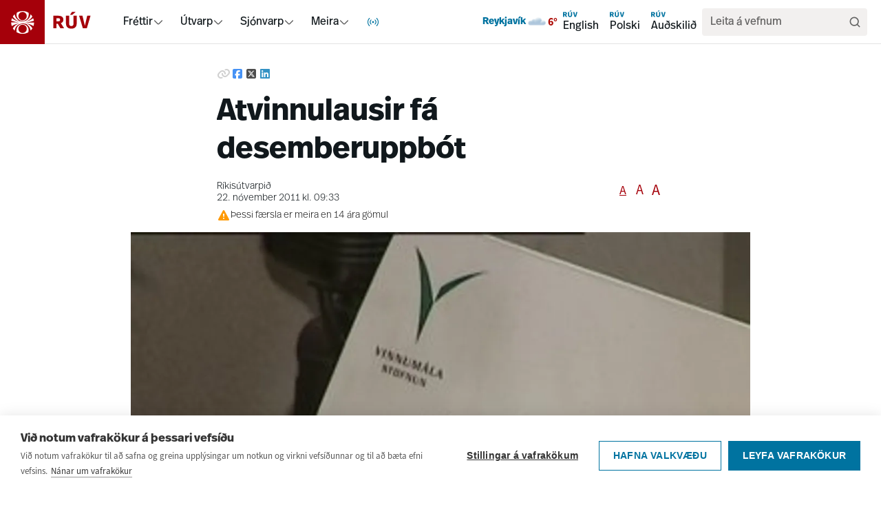

--- FILE ---
content_type: text/html; charset=utf-8
request_url: https://www.ruv.is/frettir/innlent/atvinnulausir-fa-desemberuppbot
body_size: 6531
content:
<!DOCTYPE html><html><head><meta charSet="utf-8"/><meta name="viewport" content="width=device-width"/><meta name="next-head-count" content="2"/><link rel="preload" href="/_next/static/css/942948fdd4d623e6.css" as="style"/><link rel="stylesheet" href="/_next/static/css/942948fdd4d623e6.css" data-n-g=""/><noscript data-n-css=""></noscript><script defer="" nomodule="" src="/_next/static/chunks/polyfills-42372ed130431b0a.js"></script><script src="/_next/static/chunks/webpack-1f489695fa4c445b.js" defer=""></script><script src="/_next/static/chunks/framework-f30cbadcebab7629.js" defer=""></script><script src="/_next/static/chunks/main-21866ebbc7c94495.js" defer=""></script><script src="/_next/static/chunks/pages/_app-6055c673391ef76b.js" defer=""></script><script src="/_next/static/chunks/pages/frettir/%5Bslug%5D/%5BnewsId%5D-862bad7a76fe77c2.js" defer=""></script><script src="/_next/static/3OcSyO7tvif_yW1syoTMi/_buildManifest.js" defer=""></script><script src="/_next/static/3OcSyO7tvif_yW1syoTMi/_ssgManifest.js" defer=""></script></head><body><div id="__next"><a href="#main" class="font-real text-ruvOhf text-m z-100 border-ruvOhf text-nowrap absolute left-3 top-[15px] translate-y-[-100px] rounded-md border bg-white px-3 py-2 leading-none focus:translate-y-0 focus:outline-none">Hoppa í aðalefni</a><nav class="sticky top-0 z-10 hidden items-center justify-between bg-white pr-5  shadow-[inset_0_-1px_0_0_#E2E2E2] md:flex"><div class="flex items-stretch"><a class="pr-8" data-click-position="main-nav-root" data-k5a-pos="main-nav-root" aria-label="Fara á heimasíðu" href="/"><svg height="64" class="text-ruvOhf transition-colors duration-300" viewBox="0 0 133 63" fill="none" xmlns="http://www.w3.org/2000/svg"><g clip-path="url(#a)"><path d="M64 0H0v64h64z" fill="currentColor"></path><path d="m36.4646 32.1244 1.3371-.1354c3.6261-.3838 7.2068-1.1513 10.6742-2.2801h.0227v-.0451c-.1813-1.2417-.5213-2.4607-.9972-3.6346v-.0452l-.0453.0226c-2.8782 2.3027-6.1643 3.8829-9.7677 4.6956l-1.2918.2935 1.2691-.4289c3.5808-1.2191 6.6629-3.6798 8.6572-6.9306v-.0451c-.7025-1.1513-1.5637-2.2349-2.5382-3.1831l-.0453-.0451v.0677c-.6799 5.734-5.5524 10.0684-11.3768 10.0684s-5.6884-1.0836-7.8187-3.0702c-1.9717-1.8511-3.2408-4.3344-3.5354-7.0208v-.0677l-.068.0452c-.9745.9481-1.8357 2.0091-2.5609 3.183v.0452c2.0397 3.3411 5.2125 5.8469 8.9518 7.0434l1.2692.4063-1.3145-.2709c-3.7394-.7675-7.1388-2.3704-10.1076-4.7182h-.0454c-.4532 1.1514-.7705 2.3253-.9518 3.5443 0 .0226.0227.0452.0227.0452 3.4901 1.1513 7.0935 1.9188 10.7422 2.3026l1.3598.1355H16v.0451c0 1.7383.2946 3.4314.8385 5.0794v.0451l.0454-.0226c3.0821-1.8737 6.4362-3.183 9.9716-3.8377l.8839-.158-.8385.2935c-3.5581 1.2641-6.5723 3.7474-8.5213 6.9982v.0451c.7252 1.1739 1.6091 2.2801 2.6062 3.2508l.0454.0452v-.0677c.5892-5.8695 5.4617-10.2716 11.3994-10.2716s5.6884 1.0835 7.8187 3.0701c1.9943 1.8738 3.2634 4.3796 3.5581 7.0886v.0677l.068-.0451c.9971-.9708 1.8357-2.0544 2.5609-3.2283v-.0451c-1.9264-3.1605-4.9179-5.5986-8.3853-6.8628l-.8385-.3161.8838.1806c3.4674.6773 6.7762 1.9415 9.8131 3.7926h.0453c.5439-1.6254.8158-3.3185.8158-5.0342v-.0451H36.5552zm-4.1473-15.1026c3.2861 0 5.9603 2.6638 5.9603 5.9372s-2.6742 5.9372-5.9603 5.9372-5.9604-2.6638-5.9604-5.9372 2.6743-5.9372 5.9604-5.9372m0 12.7774c4.8045 0 8.7252-3.9055 8.7252-8.6914 0-4.7858-.204-2.1671-.6119-3.183-2.4476-1.3997-5.2578-2.1221-8.0907-2.1221-2.8328 0-5.643.745-8.0906 2.1221-.4079 1.0159-.6119 2.0769-.6119 3.183 0 4.7859 3.9207 8.6914 8.7252 8.6914m-.0453 17.3601c-3.2861 0-5.9604-2.6638-5.9604-5.9372 0-3.2733 2.6743-5.9372 5.9604-5.9372s5.9603 2.6639 5.9603 5.9372c0 3.2734-2.6742 5.9372-5.9603 5.9372m0-12.8c-4.8046 0-8.7252 3.9055-8.7252 8.6914s.2039 2.1672.6119 3.1831c.1133.0677.2266.1354.3626.2031 2.3569 1.2642 5.0311 1.9189 7.728 1.9189s5.6431-.745 8.0907-2.122c.4079-1.0159.6119-2.0995.6119-3.2057 0-4.7859-3.9207-8.6913-8.7252-8.6913" fill="#fff"></path></g><path d="M129.576 22.4735h-4.736l-3.354 14.3922-3.457-14.3922h-4.787l5.378 17.9897h5.658l5.3-17.9897zm-21.332-5.3983h-5.3l-2.637 4.035h3.252zm1.535 5.3983h-4.507v11.1544c0 2.365-.948 3.573-3.15 3.573-2.2011 0-3.1496-1.1058-3.1496-3.573V22.4735h-4.5317v11.179c0 4.1126 2.2792 7.2727 7.6553 7.2727 5.376 0 7.681-3.109 7.681-7.2727v-11.179zm-26.2474 3.5976c1.6394 0 2.5612.6929 2.5612 2.1585 0 1.6966-1.1017 2.2607-2.6879 2.2607h-2.6368v-4.4192h2.7656zm-7.2972-3.5976v17.9897h4.5316V33.91h1.9725l3.7386 6.5532h5.3513l-4.6604-7.2993c2.3548-.9259 3.5853-2.5959 3.5853-5.0365 0-3.2644-2.1769-5.6539-7.4261-5.6539z" fill="currentColor"></path><defs><clipPath id="a"><path fill="#fff" d="M0 0h64v63H0z"></path></clipPath></defs></svg></a><div class="flex items-center gap-6"><div role="menubar" aria-orientation="horizontal" class="flex h-full items-center"><div class="relative flex h-full items-center gap-1 px-3"><button role="menuitem" aria-expanded="false" aria-haspopup="menu" id=":R1j5l6:" class="h-full" aria-label="Í loftinu menu"><span class="flex items-center justify-center" aria-hidden="true"><svg width="20" height="20" viewBox="0 0 24 24" fill="none" style="color:#0073A0;display:block" xmlns="http://www.w3.org/2000/svg" aria-hidden="true" focusable="false"><style>
        @keyframes liveIconStep0 {
          0%, 100% { opacity: 1; }
        }

        @keyframes liveIconStep1 {
          0%, 15% { opacity: 0; }
          25%, 95% { opacity: 1; }
          100% { opacity: 0; }
        }

        @keyframes liveIconStep2 {
          0%, 50% { opacity: 0; }
          60%, 95% { opacity: 1; }
          100% { opacity: 0; }
        }

        .liveIcon__0 { animation: liveIconStep0 var(--dur) ease-in-out infinite; }
        .liveIcon__1 { animation: liveIconStep1 var(--dur) ease-in-out infinite; }
        .liveIcon__2 { animation: liveIconStep2 var(--dur) ease-in-out infinite; }

        @media (prefers-reduced-motion: reduce) {
          .liveIcon__0 { opacity: 1; }
          .liveIcon__1,
          .liveIcon__2 { opacity: 0; }
          .liveIcon__0,
          .liveIcon__1,
          .liveIcon__2 { animation: none !important; }
        }
      </style><g style="--dur:3000ms"><path class="liveIcon__0" d="M12 10.3047C11.0633 10.3047 10.3037 11.0643 10.3037 12.001C10.3037 12.9375 11.0633 13.6963 12 13.6963C12.9367 13.6963 13.6963 12.9375 13.6963 12.001C13.6963 11.0643 12.9367 10.3047 12 10.3047Z" fill="currentColor"></path><path class="liveIcon__1" d="M6.30371 12C6.30381 10.4275 6.94273 9.00258 7.97266 7.97266L8.46484 7.48047L9.44922 8.46484L8.95703 8.95703C8.17749 9.73658 7.69639 10.8115 7.69629 12C7.69629 13.1887 8.17741 14.2643 8.95703 15.0439L9.44922 15.5361L8.46484 16.5205L7.97266 16.0283C6.94264 14.9983 6.30371 13.5727 6.30371 12ZM16.3037 12C16.3036 10.8114 15.8226 9.73656 15.043 8.95703L14.5508 8.46484L15.5352 7.48047L16.0273 7.97266C17.0574 9.0026 17.6962 10.4275 17.6963 12C17.6963 13.5727 17.0575 14.9983 16.0273 16.0283L15.5352 16.5205L14.5508 15.5361L15.043 15.0439C15.8226 14.2644 16.3037 13.1887 16.3037 12Z" fill="currentColor"></path><path class="liveIcon__2" d="M2.30371 12.001C2.30371 9.32377 3.38977 6.89839 5.14355 5.14453L5.63574 4.65234L6.62012 5.63672L6.12793 6.12891C4.62453 7.63239 3.69629 9.70778 3.69629 12.001C3.69637 14.294 4.62471 16.3687 6.12793 17.8721L6.62012 18.3643L5.63574 19.3486L5.14355 18.8564C3.38996 17.1027 2.30379 14.678 2.30371 12.001ZM20.3037 12.001C20.3037 9.70778 19.3754 7.6324 17.8721 6.12891L17.3799 5.63672L18.3643 4.65234L18.8564 5.14453C20.6101 6.89838 21.6963 9.32375 21.6963 12.001C21.6962 14.678 20.61 17.1027 18.8564 18.8564L18.3643 19.3486L17.3799 18.3643L17.8721 17.8721C19.3752 16.3686 20.3036 14.294 20.3037 12.001Z" fill="currentColor"></path></g></svg></span></button></div></div></div></div><div class="flex items-center gap-6"><div class="hidden min-[930px]:block"></div><div class="fw:flex hidden gap-3"><a class="font-real flex flex-col items-start p-2" data-click-position="main-nav-en" data-k5a-pos="main-nav-en" href="/english"><svg height="12" viewBox="0 0 16 9" fill="none" xmlns="http://www.w3.org/2000/svg"><path d="M15.9994 2.54253H14.5788L13.5727 6.85935L12.536 2.54253H11.1001L12.7132 7.9384H14.4102L16 2.54253H15.9994ZM9.6011 0.92334H8.01134L7.22045 2.13359H8.19589L9.6011 0.92334ZM10.0615 2.54253H8.70966V5.8882C8.70966 6.59756 8.42518 6.9599 7.76488 6.9599C7.10457 6.9599 6.8201 6.62821 6.8201 5.8882V2.54253H5.46086V5.89556C5.46086 7.12911 6.14446 8.07696 7.75691 8.07696C9.36935 8.07696 10.0609 7.14444 10.0609 5.89556V2.54253H10.0615ZM2.18876 3.62158C2.68046 3.62158 2.95697 3.82942 2.95697 4.26901C2.95697 4.77788 2.62651 4.9471 2.15075 4.9471H1.35985V3.62158H2.18937H2.18876ZM0 2.54253V7.9384H1.35924V5.97281H1.95088L3.07223 7.9384H4.67732L3.27946 5.74903C3.98575 5.4713 4.35483 4.9704 4.35483 4.23836C4.35483 3.25924 3.70188 2.54253 2.12745 2.54253H0Z" fill="#0073A0"></path></svg><span>English</span></a><a class="font-real flex flex-col items-start p-2" data-click-position="main-nav-pl" data-k5a-pos="main-nav-pl" href="/polski"><svg height="12" viewBox="0 0 16 9" fill="none" xmlns="http://www.w3.org/2000/svg"><path d="M15.9994 2.54253H14.5788L13.5727 6.85935L12.536 2.54253H11.1001L12.7132 7.9384H14.4102L16 2.54253H15.9994ZM9.6011 0.92334H8.01134L7.22045 2.13359H8.19589L9.6011 0.92334ZM10.0615 2.54253H8.70966V5.8882C8.70966 6.59756 8.42518 6.9599 7.76488 6.9599C7.10457 6.9599 6.8201 6.62821 6.8201 5.8882V2.54253H5.46086V5.89556C5.46086 7.12911 6.14446 8.07696 7.75691 8.07696C9.36935 8.07696 10.0609 7.14444 10.0609 5.89556V2.54253H10.0615ZM2.18876 3.62158C2.68046 3.62158 2.95697 3.82942 2.95697 4.26901C2.95697 4.77788 2.62651 4.9471 2.15075 4.9471H1.35985V3.62158H2.18937H2.18876ZM0 2.54253V7.9384H1.35924V5.97281H1.95088L3.07223 7.9384H4.67732L3.27946 5.74903C3.98575 5.4713 4.35483 4.9704 4.35483 4.23836C4.35483 3.25924 3.70188 2.54253 2.12745 2.54253H0Z" fill="#0073A0"></path></svg><span>Polski</span></a><a class="font-real flex flex-col items-start p-2" data-click-position="main-nav-aud" data-k5a-pos="main-nav-aud" href="/audskilid"><svg height="12" viewBox="0 0 16 9" fill="none" xmlns="http://www.w3.org/2000/svg"><path d="M15.9994 2.54253H14.5788L13.5727 6.85935L12.536 2.54253H11.1001L12.7132 7.9384H14.4102L16 2.54253H15.9994ZM9.6011 0.92334H8.01134L7.22045 2.13359H8.19589L9.6011 0.92334ZM10.0615 2.54253H8.70966V5.8882C8.70966 6.59756 8.42518 6.9599 7.76488 6.9599C7.10457 6.9599 6.8201 6.62821 6.8201 5.8882V2.54253H5.46086V5.89556C5.46086 7.12911 6.14446 8.07696 7.75691 8.07696C9.36935 8.07696 10.0609 7.14444 10.0609 5.89556V2.54253H10.0615ZM2.18876 3.62158C2.68046 3.62158 2.95697 3.82942 2.95697 4.26901C2.95697 4.77788 2.62651 4.9471 2.15075 4.9471H1.35985V3.62158H2.18937H2.18876ZM0 2.54253V7.9384H1.35924V5.97281H1.95088L3.07223 7.9384H4.67732L3.27946 5.74903C3.98575 5.4713 4.35483 4.9704 4.35483 4.23836C4.35483 3.25924 3.70188 2.54253 2.12745 2.54253H0Z" fill="#0073A0"></path></svg><span>Auðskilið</span></a></div><div class="hidden xl:block"><div class="bg-navGray flex items-center gap-1 rounded p-2 pl-3"><input class="font-real w-full bg-transparent placeholder-black placeholder-opacity-60 " placeholder="Leita á vefnum" name="search" aria-label="Leita á síðunni" role="search" value=""/><button aria-label="Leita" type="button"><svg height="20" viewBox="0 0 20 20" fill="none" xmlns="http://www.w3.org/2000/svg"><path d="m16.6654 16.6668-3.2917-3.2916m1.625-4.20837c0 3.22167-2.6117 5.83337-5.83334 5.83337-3.22165 0-5.83333-2.6117-5.83333-5.83337 0-3.22166 2.61168-5.83333 5.83333-5.83333 3.22164 0 5.83334 2.61167 5.83334 5.83333Z" stroke="#646464" stroke-width="1.66667" stroke-linecap="round"></path></svg></button></div></div><div class="block xl:hidden"><a data-click-position="main-nav-leit" data-k5a-pos="main-nav-leit" aria-label="Leita" href="/leit"><svg height="24" viewBox="0 0 20 20" fill="none" xmlns="http://www.w3.org/2000/svg"><path d="m16.6654 16.6668-3.2917-3.2916m1.625-4.20837c0 3.22167-2.6117 5.83337-5.83334 5.83337-3.22165 0-5.83333-2.6117-5.83333-5.83337 0-3.22166 2.61168-5.83333 5.83333-5.83333 3.22164 0 5.83334 2.61167 5.83334 5.83333Z" stroke="#646464" stroke-width="1.66667" stroke-linecap="round"></path></svg></a></div></div></nav><nav style="--mobile-navbar-height:57px" class="pt-[var(--mobile-navbar-height)] md:hidden"><div class="fixed left-0 right-0 top-0 z-10 flex h-[var(--mobile-navbar-height)] items-center justify-between bg-white py-4 pr-5 shadow-[inset_0_-1px_0_0_#E2E2E2]"><a class="pr-8" aria-label="Fara á heimasíðu" href="/"><svg height="57" class="text-ruvOhf transition-colors duration-300" viewBox="0 0 133 63" fill="none" xmlns="http://www.w3.org/2000/svg"><g clip-path="url(#a)"><path d="M64 0H0v64h64z" fill="currentColor"></path><path d="m36.4646 32.1244 1.3371-.1354c3.6261-.3838 7.2068-1.1513 10.6742-2.2801h.0227v-.0451c-.1813-1.2417-.5213-2.4607-.9972-3.6346v-.0452l-.0453.0226c-2.8782 2.3027-6.1643 3.8829-9.7677 4.6956l-1.2918.2935 1.2691-.4289c3.5808-1.2191 6.6629-3.6798 8.6572-6.9306v-.0451c-.7025-1.1513-1.5637-2.2349-2.5382-3.1831l-.0453-.0451v.0677c-.6799 5.734-5.5524 10.0684-11.3768 10.0684s-5.6884-1.0836-7.8187-3.0702c-1.9717-1.8511-3.2408-4.3344-3.5354-7.0208v-.0677l-.068.0452c-.9745.9481-1.8357 2.0091-2.5609 3.183v.0452c2.0397 3.3411 5.2125 5.8469 8.9518 7.0434l1.2692.4063-1.3145-.2709c-3.7394-.7675-7.1388-2.3704-10.1076-4.7182h-.0454c-.4532 1.1514-.7705 2.3253-.9518 3.5443 0 .0226.0227.0452.0227.0452 3.4901 1.1513 7.0935 1.9188 10.7422 2.3026l1.3598.1355H16v.0451c0 1.7383.2946 3.4314.8385 5.0794v.0451l.0454-.0226c3.0821-1.8737 6.4362-3.183 9.9716-3.8377l.8839-.158-.8385.2935c-3.5581 1.2641-6.5723 3.7474-8.5213 6.9982v.0451c.7252 1.1739 1.6091 2.2801 2.6062 3.2508l.0454.0452v-.0677c.5892-5.8695 5.4617-10.2716 11.3994-10.2716s5.6884 1.0835 7.8187 3.0701c1.9943 1.8738 3.2634 4.3796 3.5581 7.0886v.0677l.068-.0451c.9971-.9708 1.8357-2.0544 2.5609-3.2283v-.0451c-1.9264-3.1605-4.9179-5.5986-8.3853-6.8628l-.8385-.3161.8838.1806c3.4674.6773 6.7762 1.9415 9.8131 3.7926h.0453c.5439-1.6254.8158-3.3185.8158-5.0342v-.0451H36.5552zm-4.1473-15.1026c3.2861 0 5.9603 2.6638 5.9603 5.9372s-2.6742 5.9372-5.9603 5.9372-5.9604-2.6638-5.9604-5.9372 2.6743-5.9372 5.9604-5.9372m0 12.7774c4.8045 0 8.7252-3.9055 8.7252-8.6914 0-4.7858-.204-2.1671-.6119-3.183-2.4476-1.3997-5.2578-2.1221-8.0907-2.1221-2.8328 0-5.643.745-8.0906 2.1221-.4079 1.0159-.6119 2.0769-.6119 3.183 0 4.7859 3.9207 8.6914 8.7252 8.6914m-.0453 17.3601c-3.2861 0-5.9604-2.6638-5.9604-5.9372 0-3.2733 2.6743-5.9372 5.9604-5.9372s5.9603 2.6639 5.9603 5.9372c0 3.2734-2.6742 5.9372-5.9603 5.9372m0-12.8c-4.8046 0-8.7252 3.9055-8.7252 8.6914s.2039 2.1672.6119 3.1831c.1133.0677.2266.1354.3626.2031 2.3569 1.2642 5.0311 1.9189 7.728 1.9189s5.6431-.745 8.0907-2.122c.4079-1.0159.6119-2.0995.6119-3.2057 0-4.7859-3.9207-8.6913-8.7252-8.6913" fill="#fff"></path></g><path d="M129.576 22.4735h-4.736l-3.354 14.3922-3.457-14.3922h-4.787l5.378 17.9897h5.658l5.3-17.9897zm-21.332-5.3983h-5.3l-2.637 4.035h3.252zm1.535 5.3983h-4.507v11.1544c0 2.365-.948 3.573-3.15 3.573-2.2011 0-3.1496-1.1058-3.1496-3.573V22.4735h-4.5317v11.179c0 4.1126 2.2792 7.2727 7.6553 7.2727 5.376 0 7.681-3.109 7.681-7.2727v-11.179zm-26.2474 3.5976c1.6394 0 2.5612.6929 2.5612 2.1585 0 1.6966-1.1017 2.2607-2.6879 2.2607h-2.6368v-4.4192h2.7656zm-7.2972-3.5976v17.9897h4.5316V33.91h1.9725l3.7386 6.5532h5.3513l-4.6604-7.2993c2.3548-.9259 3.5853-2.5959 3.5853-5.0365 0-3.2644-2.1769-5.6539-7.4261-5.6539z" fill="currentColor"></path><defs><clipPath id="a"><path fill="#fff" d="M0 0h64v63H0z"></path></clipPath></defs></svg></a><div class="flex items-center gap-4"><button><svg height="24" viewBox="0 0 20 20" fill="none" xmlns="http://www.w3.org/2000/svg"><path d="m16.6654 16.6668-3.2917-3.2916m1.625-4.20837c0 3.22167-2.6117 5.83337-5.83334 5.83337-3.22165 0-5.83333-2.6117-5.83333-5.83337 0-3.22166 2.61168-5.83333 5.83333-5.83333 3.22164 0 5.83334 2.61167 5.83334 5.83333Z" stroke="#646464" stroke-width="1.66667" stroke-linecap="round"></path></svg></button><div class="bg-borderGray h-4 w-px"></div><button class="flex items-center gap-2"><span class="font-real text-m leading-none">Valmynd</span><svg height="24" viewBox="0 0 25 24" fill="none" xmlns="http://www.w3.org/2000/svg"><path d="M3.91406 12H21.9141M3.91406 6H21.9141M3.91406 18H21.9141" stroke="#000" stroke-width="2" stroke-linecap="round" stroke-linejoin="round"></path></svg></button></div></div></nav><div class="z-1 flex min-h-screen w-full flex-col items-center gap-5 md:m-auto"></div><footer class="bg-spilarinn relative mt-12 items-center space-y-6 overflow-hidden text-white" title="Síðufótur"><svg height="48rem" viewBox="0 0 38.8 38.8" width="48rem" x="0px" xmlns="http://www.w3.org/2000/svg" xmlns:xlink="http://www.w3.org/1999/xlink" y="0px" class="z-1 absolute -top-24 left-1/3 self-start opacity-20 md:left-2/3" color="white" xml:space="preserve"><path d="M24.3,19.6l1.6-0.2c4.3-0.4,8.5-1.4,12.5-2.7l0,0l0,0c-0.2-1.5-0.6-2.9-1.2-4.3l0-0.1l0,0  c-3.4,2.7-7.3,4.6-11.5,5.5l-1.5,0.3l1.5-0.5c4.2-1.4,7.8-4.4,10.2-8.2l0,0l0,0c-0.8-1.4-1.8-2.6-3-3.8l-0.1-0.1l0,0.1  c-0.8,6.8-6.5,11.9-13.4,11.9c-3.4,0-6.7-1.3-9.2-3.6C7.9,11.9,6.4,9,6.1,5.8l0-0.1L6,5.8C4.9,6.9,3.8,8.2,3,9.5l0,0l0,0  c2.4,3.9,6.1,6.9,10.5,8.3l1.5,0.5l-1.5-0.3c-4.4-0.9-8.4-2.8-11.9-5.6l0,0l0,0.1c-0.5,1.3-0.9,2.8-1.1,4.2l0,0l0,0  c4.1,1.4,8.3,2.3,12.6,2.7l1.6,0.2H0.2v0c0,2,0.3,4.1,1,6l0,0l0,0c3.6-2.2,7.6-3.8,11.7-4.5l1-0.2l-1,0.4c-4.2,1.5-7.7,4.4-10,8.3  l0,0l0,0C3.8,31,4.9,32.3,6,33.4l0.1,0.1l0-0.1c0.7-6.9,6.4-12.1,13.4-12.1c3.4,0,6.7,1.3,9.2,3.6c2.4,2.2,3.8,5.2,4.2,8.4l0,0.1  l0.1-0.1c1.2-1.1,2.2-2.4,3-3.8l0,0l0,0c-2.3-3.7-5.8-6.6-9.9-8.1l-1-0.4l1,0.2c4.1,0.8,8,2.3,11.5,4.5l0,0l0,0c0.6-1.9,1-3.9,1-5.9  v0L24.3,19.6z M19.4,1.8c3.9,0,7,3.1,7,7c0,3.9-3.1,7-7,7c-3.9,0-7-3.1-7-7S15.6,1.8,19.4,1.8 M19.4,16.9c5.7,0,10.2-4.6,10.2-10.3  c0-1.3-0.2-2.5-0.7-3.7l0,0l0,0c-2.9-1.6-6.2-2.5-9.5-2.5c-3.3,0-6.6,0.9-9.5,2.5l0,0l0,0C9.4,4.1,9.2,5.3,9.2,6.6  C9.2,12.3,13.8,16.9,19.4,16.9 M19.4,37.3c-3.9,0-7-3.1-7-7c0-3.9,3.1-7,7-7c3.9,0,7,3.1,7,7C26.4,34.2,23.3,37.3,19.4,37.3   M19.4,22.3c-5.7,0-10.2,4.6-10.2,10.2c0,1.3,0.2,2.6,0.7,3.8l0,0l0,0c0.1,0.1,0.3,0.2,0.4,0.2c2.8,1.5,5.9,2.3,9.1,2.3  c3.3,0,6.6-0.9,9.5-2.5l0,0l0,0c0.5-1.2,0.7-2.5,0.7-3.8C29.7,26.9,25.1,22.3,19.4,22.3" fill="white"></path></svg><nav class="almost-full-screen-content max-w-90 lg:w-container-lg m-auto flex flex-col items-center gap-5 px-2 py-5 md:m-auto md:min-w-0"><div class="grid w-full grid-cols-2 md:grid-cols-5 md:gap-0"><div class="col-span-2 space-y-1 md:col-span-1"><a class="font-real flex gap-2 text-3xl font-bold" data-click-position="footer-nav-root" data-k5a-pos="footer-nav-root" href="/"><svg height="2rem" viewBox="0 0 38.8 38.8" width="2rem" x="0px" xmlns="http://www.w3.org/2000/svg" xmlns:xlink="http://www.w3.org/1999/xlink" y="0px" color="white" xml:space="preserve"><path d="M24.3,19.6l1.6-0.2c4.3-0.4,8.5-1.4,12.5-2.7l0,0l0,0c-0.2-1.5-0.6-2.9-1.2-4.3l0-0.1l0,0  c-3.4,2.7-7.3,4.6-11.5,5.5l-1.5,0.3l1.5-0.5c4.2-1.4,7.8-4.4,10.2-8.2l0,0l0,0c-0.8-1.4-1.8-2.6-3-3.8l-0.1-0.1l0,0.1  c-0.8,6.8-6.5,11.9-13.4,11.9c-3.4,0-6.7-1.3-9.2-3.6C7.9,11.9,6.4,9,6.1,5.8l0-0.1L6,5.8C4.9,6.9,3.8,8.2,3,9.5l0,0l0,0  c2.4,3.9,6.1,6.9,10.5,8.3l1.5,0.5l-1.5-0.3c-4.4-0.9-8.4-2.8-11.9-5.6l0,0l0,0.1c-0.5,1.3-0.9,2.8-1.1,4.2l0,0l0,0  c4.1,1.4,8.3,2.3,12.6,2.7l1.6,0.2H0.2v0c0,2,0.3,4.1,1,6l0,0l0,0c3.6-2.2,7.6-3.8,11.7-4.5l1-0.2l-1,0.4c-4.2,1.5-7.7,4.4-10,8.3  l0,0l0,0C3.8,31,4.9,32.3,6,33.4l0.1,0.1l0-0.1c0.7-6.9,6.4-12.1,13.4-12.1c3.4,0,6.7,1.3,9.2,3.6c2.4,2.2,3.8,5.2,4.2,8.4l0,0.1  l0.1-0.1c1.2-1.1,2.2-2.4,3-3.8l0,0l0,0c-2.3-3.7-5.8-6.6-9.9-8.1l-1-0.4l1,0.2c4.1,0.8,8,2.3,11.5,4.5l0,0l0,0c0.6-1.9,1-3.9,1-5.9  v0L24.3,19.6z M19.4,1.8c3.9,0,7,3.1,7,7c0,3.9-3.1,7-7,7c-3.9,0-7-3.1-7-7S15.6,1.8,19.4,1.8 M19.4,16.9c5.7,0,10.2-4.6,10.2-10.3  c0-1.3-0.2-2.5-0.7-3.7l0,0l0,0c-2.9-1.6-6.2-2.5-9.5-2.5c-3.3,0-6.6,0.9-9.5,2.5l0,0l0,0C9.4,4.1,9.2,5.3,9.2,6.6  C9.2,12.3,13.8,16.9,19.4,16.9 M19.4,37.3c-3.9,0-7-3.1-7-7c0-3.9,3.1-7,7-7c3.9,0,7,3.1,7,7C26.4,34.2,23.3,37.3,19.4,37.3   M19.4,22.3c-5.7,0-10.2,4.6-10.2,10.2c0,1.3,0.2,2.6,0.7,3.8l0,0l0,0c0.1,0.1,0.3,0.2,0.4,0.2c2.8,1.5,5.9,2.3,9.1,2.3  c3.3,0,6.6-0.9,9.5-2.5l0,0l0,0c0.5-1.2,0.7-2.5,0.7-3.8C29.7,26.9,25.1,22.3,19.4,22.3" fill="white"></path></svg>RÚV</a></div></div><div class="grid w-full grid-cols-2 gap-y-4 md:grid-cols-5"><div class="col-span-2 space-y-1 md:col-span-1"><p class="font-real text-base">Efstaleiti 1</p><p class="font-real text-base">103 Reykjavík</p><p class="font-real text-base">Sími: 515-3000</p><p class="font-real text-base">frá kl. 8.30 – 14.00</p></div><div class="z-100 col-span-2 mt-2 flex flex-col justify-center gap-5 md:col-span-5"><a aria-label="RÚV á Facebook" class="pointer self-end" href="https://www.facebook.com/RUVohf" data-click-position="footer-nav-social"><svg data-prefix="fab" data-icon="square-facebook" class="svg-inline--fa fa-square-facebook h-3 h-3" role="img" viewBox="0 0 448 512" aria-hidden="true"><path fill="currentColor" d="M64 32C28.7 32 0 60.7 0 96L0 416c0 35.3 28.7 64 64 64l98.2 0 0-145.8-52.8 0 0-78.2 52.8 0 0-33.7c0-87.1 39.4-127.5 125-127.5 16.2 0 44.2 3.2 55.7 6.4l0 70.8c-6-.6-16.5-1-29.6-1-42 0-58.2 15.9-58.2 57.2l0 27.8 83.6 0-14.4 78.2-69.3 0 0 145.8 129 0c35.3 0 64-28.7 64-64l0-320c0-35.3-28.7-64-64-64L64 32z"></path></svg></a><div class="grid grid-cols-5"><div class="col-span-2 col-start-3 flex w-full"><p class="w-fit self-center text-sm">© RÚV 2026</p></div><a aria-label="RÚV á Twitter" class="pointer justify-self-end" href="https://twitter.com/RUVohf" data-click-position="footer-nav-social"><svg data-prefix="fab" data-icon="square-x-twitter" class="svg-inline--fa fa-square-x-twitter h-3 h-3" role="img" viewBox="0 0 448 512" aria-hidden="true"><path fill="currentColor" d="M64 32C28.7 32 0 60.7 0 96L0 416c0 35.3 28.7 64 64 64l320 0c35.3 0 64-28.7 64-64l0-320c0-35.3-28.7-64-64-64L64 32zm297.1 84l-103.8 118.6 122.1 161.4-95.6 0-74.8-97.9-85.7 97.9-47.5 0 111-126.9-117.1-153.1 98 0 67.7 89.5 78.2-89.5 47.5 0zM323.3 367.6l-169.9-224.7-28.3 0 171.8 224.7 26.4 0z"></path></svg></a></div><a aria-label="RÚV á Instagram" class="pointer self-end" href="https://www.instagram.com/ruvgram/" data-click-position="footer-nav-social"><svg data-prefix="fab" data-icon="instagram" class="svg-inline--fa fa-instagram h-3 h-3" role="img" viewBox="0 0 448 512" aria-hidden="true"><path fill="currentColor" d="M224.3 141a115 115 0 1 0 -.6 230 115 115 0 1 0 .6-230zm-.6 40.4a74.6 74.6 0 1 1 .6 149.2 74.6 74.6 0 1 1 -.6-149.2zm93.4-45.1a26.8 26.8 0 1 1 53.6 0 26.8 26.8 0 1 1 -53.6 0zm129.7 27.2c-1.7-35.9-9.9-67.7-36.2-93.9-26.2-26.2-58-34.4-93.9-36.2-37-2.1-147.9-2.1-184.9 0-35.8 1.7-67.6 9.9-93.9 36.1s-34.4 58-36.2 93.9c-2.1 37-2.1 147.9 0 184.9 1.7 35.9 9.9 67.7 36.2 93.9s58 34.4 93.9 36.2c37 2.1 147.9 2.1 184.9 0 35.9-1.7 67.7-9.9 93.9-36.2 26.2-26.2 34.4-58 36.2-93.9 2.1-37 2.1-147.8 0-184.8zM399 388c-7.8 19.6-22.9 34.7-42.6 42.6-29.5 11.7-99.5 9-132.1 9s-102.7 2.6-132.1-9c-19.6-7.8-34.7-22.9-42.6-42.6-11.7-29.5-9-99.5-9-132.1s-2.6-102.7 9-132.1c7.8-19.6 22.9-34.7 42.6-42.6 29.5-11.7 99.5-9 132.1-9s102.7-2.6 132.1 9c19.6 7.8 34.7 22.9 42.6 42.6 11.7 29.5 9 99.5 9 132.1s2.7 102.7-9 132.1z"></path></svg></a></div></div></nav></footer></div><script id="__NEXT_DATA__" type="application/json">{"props":{"pageProps":{},"__N_SSG":true},"page":"/frettir/[slug]/[newsId]","query":{},"buildId":"3OcSyO7tvif_yW1syoTMi","isFallback":true,"gsp":true,"scriptLoader":[]}</script><script>(function(){function c(){var b=a.contentDocument||a.contentWindow.document;if(b){var d=b.createElement('script');d.innerHTML="window.__CF$cv$params={r:'9c18f2de3c7ccf66',t:'MTc2OTAyMDkxNw=='};var a=document.createElement('script');a.src='/cdn-cgi/challenge-platform/scripts/jsd/main.js';document.getElementsByTagName('head')[0].appendChild(a);";b.getElementsByTagName('head')[0].appendChild(d)}}if(document.body){var a=document.createElement('iframe');a.height=1;a.width=1;a.style.position='absolute';a.style.top=0;a.style.left=0;a.style.border='none';a.style.visibility='hidden';document.body.appendChild(a);if('loading'!==document.readyState)c();else if(window.addEventListener)document.addEventListener('DOMContentLoaded',c);else{var e=document.onreadystatechange||function(){};document.onreadystatechange=function(b){e(b);'loading'!==document.readyState&&(document.onreadystatechange=e,c())}}}})();</script></body></html>

--- FILE ---
content_type: text/html; charset=utf-8
request_url: https://www.google.com/recaptcha/enterprise/anchor?ar=1&k=6LdoUGAjAAAAAFDfOm9ZNrmWSn3P_n2aN8e-gY8o&co=aHR0cHM6Ly93d3cucnV2LmlzOjQ0Mw..&hl=is&v=PoyoqOPhxBO7pBk68S4YbpHZ&size=invisible&anchor-ms=20000&execute-ms=30000&cb=u48ep537p6or
body_size: 48620
content:
<!DOCTYPE HTML><html dir="ltr" lang="is"><head><meta http-equiv="Content-Type" content="text/html; charset=UTF-8">
<meta http-equiv="X-UA-Compatible" content="IE=edge">
<title>reCAPTCHA</title>
<style type="text/css">
/* cyrillic-ext */
@font-face {
  font-family: 'Roboto';
  font-style: normal;
  font-weight: 400;
  font-stretch: 100%;
  src: url(//fonts.gstatic.com/s/roboto/v48/KFO7CnqEu92Fr1ME7kSn66aGLdTylUAMa3GUBHMdazTgWw.woff2) format('woff2');
  unicode-range: U+0460-052F, U+1C80-1C8A, U+20B4, U+2DE0-2DFF, U+A640-A69F, U+FE2E-FE2F;
}
/* cyrillic */
@font-face {
  font-family: 'Roboto';
  font-style: normal;
  font-weight: 400;
  font-stretch: 100%;
  src: url(//fonts.gstatic.com/s/roboto/v48/KFO7CnqEu92Fr1ME7kSn66aGLdTylUAMa3iUBHMdazTgWw.woff2) format('woff2');
  unicode-range: U+0301, U+0400-045F, U+0490-0491, U+04B0-04B1, U+2116;
}
/* greek-ext */
@font-face {
  font-family: 'Roboto';
  font-style: normal;
  font-weight: 400;
  font-stretch: 100%;
  src: url(//fonts.gstatic.com/s/roboto/v48/KFO7CnqEu92Fr1ME7kSn66aGLdTylUAMa3CUBHMdazTgWw.woff2) format('woff2');
  unicode-range: U+1F00-1FFF;
}
/* greek */
@font-face {
  font-family: 'Roboto';
  font-style: normal;
  font-weight: 400;
  font-stretch: 100%;
  src: url(//fonts.gstatic.com/s/roboto/v48/KFO7CnqEu92Fr1ME7kSn66aGLdTylUAMa3-UBHMdazTgWw.woff2) format('woff2');
  unicode-range: U+0370-0377, U+037A-037F, U+0384-038A, U+038C, U+038E-03A1, U+03A3-03FF;
}
/* math */
@font-face {
  font-family: 'Roboto';
  font-style: normal;
  font-weight: 400;
  font-stretch: 100%;
  src: url(//fonts.gstatic.com/s/roboto/v48/KFO7CnqEu92Fr1ME7kSn66aGLdTylUAMawCUBHMdazTgWw.woff2) format('woff2');
  unicode-range: U+0302-0303, U+0305, U+0307-0308, U+0310, U+0312, U+0315, U+031A, U+0326-0327, U+032C, U+032F-0330, U+0332-0333, U+0338, U+033A, U+0346, U+034D, U+0391-03A1, U+03A3-03A9, U+03B1-03C9, U+03D1, U+03D5-03D6, U+03F0-03F1, U+03F4-03F5, U+2016-2017, U+2034-2038, U+203C, U+2040, U+2043, U+2047, U+2050, U+2057, U+205F, U+2070-2071, U+2074-208E, U+2090-209C, U+20D0-20DC, U+20E1, U+20E5-20EF, U+2100-2112, U+2114-2115, U+2117-2121, U+2123-214F, U+2190, U+2192, U+2194-21AE, U+21B0-21E5, U+21F1-21F2, U+21F4-2211, U+2213-2214, U+2216-22FF, U+2308-230B, U+2310, U+2319, U+231C-2321, U+2336-237A, U+237C, U+2395, U+239B-23B7, U+23D0, U+23DC-23E1, U+2474-2475, U+25AF, U+25B3, U+25B7, U+25BD, U+25C1, U+25CA, U+25CC, U+25FB, U+266D-266F, U+27C0-27FF, U+2900-2AFF, U+2B0E-2B11, U+2B30-2B4C, U+2BFE, U+3030, U+FF5B, U+FF5D, U+1D400-1D7FF, U+1EE00-1EEFF;
}
/* symbols */
@font-face {
  font-family: 'Roboto';
  font-style: normal;
  font-weight: 400;
  font-stretch: 100%;
  src: url(//fonts.gstatic.com/s/roboto/v48/KFO7CnqEu92Fr1ME7kSn66aGLdTylUAMaxKUBHMdazTgWw.woff2) format('woff2');
  unicode-range: U+0001-000C, U+000E-001F, U+007F-009F, U+20DD-20E0, U+20E2-20E4, U+2150-218F, U+2190, U+2192, U+2194-2199, U+21AF, U+21E6-21F0, U+21F3, U+2218-2219, U+2299, U+22C4-22C6, U+2300-243F, U+2440-244A, U+2460-24FF, U+25A0-27BF, U+2800-28FF, U+2921-2922, U+2981, U+29BF, U+29EB, U+2B00-2BFF, U+4DC0-4DFF, U+FFF9-FFFB, U+10140-1018E, U+10190-1019C, U+101A0, U+101D0-101FD, U+102E0-102FB, U+10E60-10E7E, U+1D2C0-1D2D3, U+1D2E0-1D37F, U+1F000-1F0FF, U+1F100-1F1AD, U+1F1E6-1F1FF, U+1F30D-1F30F, U+1F315, U+1F31C, U+1F31E, U+1F320-1F32C, U+1F336, U+1F378, U+1F37D, U+1F382, U+1F393-1F39F, U+1F3A7-1F3A8, U+1F3AC-1F3AF, U+1F3C2, U+1F3C4-1F3C6, U+1F3CA-1F3CE, U+1F3D4-1F3E0, U+1F3ED, U+1F3F1-1F3F3, U+1F3F5-1F3F7, U+1F408, U+1F415, U+1F41F, U+1F426, U+1F43F, U+1F441-1F442, U+1F444, U+1F446-1F449, U+1F44C-1F44E, U+1F453, U+1F46A, U+1F47D, U+1F4A3, U+1F4B0, U+1F4B3, U+1F4B9, U+1F4BB, U+1F4BF, U+1F4C8-1F4CB, U+1F4D6, U+1F4DA, U+1F4DF, U+1F4E3-1F4E6, U+1F4EA-1F4ED, U+1F4F7, U+1F4F9-1F4FB, U+1F4FD-1F4FE, U+1F503, U+1F507-1F50B, U+1F50D, U+1F512-1F513, U+1F53E-1F54A, U+1F54F-1F5FA, U+1F610, U+1F650-1F67F, U+1F687, U+1F68D, U+1F691, U+1F694, U+1F698, U+1F6AD, U+1F6B2, U+1F6B9-1F6BA, U+1F6BC, U+1F6C6-1F6CF, U+1F6D3-1F6D7, U+1F6E0-1F6EA, U+1F6F0-1F6F3, U+1F6F7-1F6FC, U+1F700-1F7FF, U+1F800-1F80B, U+1F810-1F847, U+1F850-1F859, U+1F860-1F887, U+1F890-1F8AD, U+1F8B0-1F8BB, U+1F8C0-1F8C1, U+1F900-1F90B, U+1F93B, U+1F946, U+1F984, U+1F996, U+1F9E9, U+1FA00-1FA6F, U+1FA70-1FA7C, U+1FA80-1FA89, U+1FA8F-1FAC6, U+1FACE-1FADC, U+1FADF-1FAE9, U+1FAF0-1FAF8, U+1FB00-1FBFF;
}
/* vietnamese */
@font-face {
  font-family: 'Roboto';
  font-style: normal;
  font-weight: 400;
  font-stretch: 100%;
  src: url(//fonts.gstatic.com/s/roboto/v48/KFO7CnqEu92Fr1ME7kSn66aGLdTylUAMa3OUBHMdazTgWw.woff2) format('woff2');
  unicode-range: U+0102-0103, U+0110-0111, U+0128-0129, U+0168-0169, U+01A0-01A1, U+01AF-01B0, U+0300-0301, U+0303-0304, U+0308-0309, U+0323, U+0329, U+1EA0-1EF9, U+20AB;
}
/* latin-ext */
@font-face {
  font-family: 'Roboto';
  font-style: normal;
  font-weight: 400;
  font-stretch: 100%;
  src: url(//fonts.gstatic.com/s/roboto/v48/KFO7CnqEu92Fr1ME7kSn66aGLdTylUAMa3KUBHMdazTgWw.woff2) format('woff2');
  unicode-range: U+0100-02BA, U+02BD-02C5, U+02C7-02CC, U+02CE-02D7, U+02DD-02FF, U+0304, U+0308, U+0329, U+1D00-1DBF, U+1E00-1E9F, U+1EF2-1EFF, U+2020, U+20A0-20AB, U+20AD-20C0, U+2113, U+2C60-2C7F, U+A720-A7FF;
}
/* latin */
@font-face {
  font-family: 'Roboto';
  font-style: normal;
  font-weight: 400;
  font-stretch: 100%;
  src: url(//fonts.gstatic.com/s/roboto/v48/KFO7CnqEu92Fr1ME7kSn66aGLdTylUAMa3yUBHMdazQ.woff2) format('woff2');
  unicode-range: U+0000-00FF, U+0131, U+0152-0153, U+02BB-02BC, U+02C6, U+02DA, U+02DC, U+0304, U+0308, U+0329, U+2000-206F, U+20AC, U+2122, U+2191, U+2193, U+2212, U+2215, U+FEFF, U+FFFD;
}
/* cyrillic-ext */
@font-face {
  font-family: 'Roboto';
  font-style: normal;
  font-weight: 500;
  font-stretch: 100%;
  src: url(//fonts.gstatic.com/s/roboto/v48/KFO7CnqEu92Fr1ME7kSn66aGLdTylUAMa3GUBHMdazTgWw.woff2) format('woff2');
  unicode-range: U+0460-052F, U+1C80-1C8A, U+20B4, U+2DE0-2DFF, U+A640-A69F, U+FE2E-FE2F;
}
/* cyrillic */
@font-face {
  font-family: 'Roboto';
  font-style: normal;
  font-weight: 500;
  font-stretch: 100%;
  src: url(//fonts.gstatic.com/s/roboto/v48/KFO7CnqEu92Fr1ME7kSn66aGLdTylUAMa3iUBHMdazTgWw.woff2) format('woff2');
  unicode-range: U+0301, U+0400-045F, U+0490-0491, U+04B0-04B1, U+2116;
}
/* greek-ext */
@font-face {
  font-family: 'Roboto';
  font-style: normal;
  font-weight: 500;
  font-stretch: 100%;
  src: url(//fonts.gstatic.com/s/roboto/v48/KFO7CnqEu92Fr1ME7kSn66aGLdTylUAMa3CUBHMdazTgWw.woff2) format('woff2');
  unicode-range: U+1F00-1FFF;
}
/* greek */
@font-face {
  font-family: 'Roboto';
  font-style: normal;
  font-weight: 500;
  font-stretch: 100%;
  src: url(//fonts.gstatic.com/s/roboto/v48/KFO7CnqEu92Fr1ME7kSn66aGLdTylUAMa3-UBHMdazTgWw.woff2) format('woff2');
  unicode-range: U+0370-0377, U+037A-037F, U+0384-038A, U+038C, U+038E-03A1, U+03A3-03FF;
}
/* math */
@font-face {
  font-family: 'Roboto';
  font-style: normal;
  font-weight: 500;
  font-stretch: 100%;
  src: url(//fonts.gstatic.com/s/roboto/v48/KFO7CnqEu92Fr1ME7kSn66aGLdTylUAMawCUBHMdazTgWw.woff2) format('woff2');
  unicode-range: U+0302-0303, U+0305, U+0307-0308, U+0310, U+0312, U+0315, U+031A, U+0326-0327, U+032C, U+032F-0330, U+0332-0333, U+0338, U+033A, U+0346, U+034D, U+0391-03A1, U+03A3-03A9, U+03B1-03C9, U+03D1, U+03D5-03D6, U+03F0-03F1, U+03F4-03F5, U+2016-2017, U+2034-2038, U+203C, U+2040, U+2043, U+2047, U+2050, U+2057, U+205F, U+2070-2071, U+2074-208E, U+2090-209C, U+20D0-20DC, U+20E1, U+20E5-20EF, U+2100-2112, U+2114-2115, U+2117-2121, U+2123-214F, U+2190, U+2192, U+2194-21AE, U+21B0-21E5, U+21F1-21F2, U+21F4-2211, U+2213-2214, U+2216-22FF, U+2308-230B, U+2310, U+2319, U+231C-2321, U+2336-237A, U+237C, U+2395, U+239B-23B7, U+23D0, U+23DC-23E1, U+2474-2475, U+25AF, U+25B3, U+25B7, U+25BD, U+25C1, U+25CA, U+25CC, U+25FB, U+266D-266F, U+27C0-27FF, U+2900-2AFF, U+2B0E-2B11, U+2B30-2B4C, U+2BFE, U+3030, U+FF5B, U+FF5D, U+1D400-1D7FF, U+1EE00-1EEFF;
}
/* symbols */
@font-face {
  font-family: 'Roboto';
  font-style: normal;
  font-weight: 500;
  font-stretch: 100%;
  src: url(//fonts.gstatic.com/s/roboto/v48/KFO7CnqEu92Fr1ME7kSn66aGLdTylUAMaxKUBHMdazTgWw.woff2) format('woff2');
  unicode-range: U+0001-000C, U+000E-001F, U+007F-009F, U+20DD-20E0, U+20E2-20E4, U+2150-218F, U+2190, U+2192, U+2194-2199, U+21AF, U+21E6-21F0, U+21F3, U+2218-2219, U+2299, U+22C4-22C6, U+2300-243F, U+2440-244A, U+2460-24FF, U+25A0-27BF, U+2800-28FF, U+2921-2922, U+2981, U+29BF, U+29EB, U+2B00-2BFF, U+4DC0-4DFF, U+FFF9-FFFB, U+10140-1018E, U+10190-1019C, U+101A0, U+101D0-101FD, U+102E0-102FB, U+10E60-10E7E, U+1D2C0-1D2D3, U+1D2E0-1D37F, U+1F000-1F0FF, U+1F100-1F1AD, U+1F1E6-1F1FF, U+1F30D-1F30F, U+1F315, U+1F31C, U+1F31E, U+1F320-1F32C, U+1F336, U+1F378, U+1F37D, U+1F382, U+1F393-1F39F, U+1F3A7-1F3A8, U+1F3AC-1F3AF, U+1F3C2, U+1F3C4-1F3C6, U+1F3CA-1F3CE, U+1F3D4-1F3E0, U+1F3ED, U+1F3F1-1F3F3, U+1F3F5-1F3F7, U+1F408, U+1F415, U+1F41F, U+1F426, U+1F43F, U+1F441-1F442, U+1F444, U+1F446-1F449, U+1F44C-1F44E, U+1F453, U+1F46A, U+1F47D, U+1F4A3, U+1F4B0, U+1F4B3, U+1F4B9, U+1F4BB, U+1F4BF, U+1F4C8-1F4CB, U+1F4D6, U+1F4DA, U+1F4DF, U+1F4E3-1F4E6, U+1F4EA-1F4ED, U+1F4F7, U+1F4F9-1F4FB, U+1F4FD-1F4FE, U+1F503, U+1F507-1F50B, U+1F50D, U+1F512-1F513, U+1F53E-1F54A, U+1F54F-1F5FA, U+1F610, U+1F650-1F67F, U+1F687, U+1F68D, U+1F691, U+1F694, U+1F698, U+1F6AD, U+1F6B2, U+1F6B9-1F6BA, U+1F6BC, U+1F6C6-1F6CF, U+1F6D3-1F6D7, U+1F6E0-1F6EA, U+1F6F0-1F6F3, U+1F6F7-1F6FC, U+1F700-1F7FF, U+1F800-1F80B, U+1F810-1F847, U+1F850-1F859, U+1F860-1F887, U+1F890-1F8AD, U+1F8B0-1F8BB, U+1F8C0-1F8C1, U+1F900-1F90B, U+1F93B, U+1F946, U+1F984, U+1F996, U+1F9E9, U+1FA00-1FA6F, U+1FA70-1FA7C, U+1FA80-1FA89, U+1FA8F-1FAC6, U+1FACE-1FADC, U+1FADF-1FAE9, U+1FAF0-1FAF8, U+1FB00-1FBFF;
}
/* vietnamese */
@font-face {
  font-family: 'Roboto';
  font-style: normal;
  font-weight: 500;
  font-stretch: 100%;
  src: url(//fonts.gstatic.com/s/roboto/v48/KFO7CnqEu92Fr1ME7kSn66aGLdTylUAMa3OUBHMdazTgWw.woff2) format('woff2');
  unicode-range: U+0102-0103, U+0110-0111, U+0128-0129, U+0168-0169, U+01A0-01A1, U+01AF-01B0, U+0300-0301, U+0303-0304, U+0308-0309, U+0323, U+0329, U+1EA0-1EF9, U+20AB;
}
/* latin-ext */
@font-face {
  font-family: 'Roboto';
  font-style: normal;
  font-weight: 500;
  font-stretch: 100%;
  src: url(//fonts.gstatic.com/s/roboto/v48/KFO7CnqEu92Fr1ME7kSn66aGLdTylUAMa3KUBHMdazTgWw.woff2) format('woff2');
  unicode-range: U+0100-02BA, U+02BD-02C5, U+02C7-02CC, U+02CE-02D7, U+02DD-02FF, U+0304, U+0308, U+0329, U+1D00-1DBF, U+1E00-1E9F, U+1EF2-1EFF, U+2020, U+20A0-20AB, U+20AD-20C0, U+2113, U+2C60-2C7F, U+A720-A7FF;
}
/* latin */
@font-face {
  font-family: 'Roboto';
  font-style: normal;
  font-weight: 500;
  font-stretch: 100%;
  src: url(//fonts.gstatic.com/s/roboto/v48/KFO7CnqEu92Fr1ME7kSn66aGLdTylUAMa3yUBHMdazQ.woff2) format('woff2');
  unicode-range: U+0000-00FF, U+0131, U+0152-0153, U+02BB-02BC, U+02C6, U+02DA, U+02DC, U+0304, U+0308, U+0329, U+2000-206F, U+20AC, U+2122, U+2191, U+2193, U+2212, U+2215, U+FEFF, U+FFFD;
}
/* cyrillic-ext */
@font-face {
  font-family: 'Roboto';
  font-style: normal;
  font-weight: 900;
  font-stretch: 100%;
  src: url(//fonts.gstatic.com/s/roboto/v48/KFO7CnqEu92Fr1ME7kSn66aGLdTylUAMa3GUBHMdazTgWw.woff2) format('woff2');
  unicode-range: U+0460-052F, U+1C80-1C8A, U+20B4, U+2DE0-2DFF, U+A640-A69F, U+FE2E-FE2F;
}
/* cyrillic */
@font-face {
  font-family: 'Roboto';
  font-style: normal;
  font-weight: 900;
  font-stretch: 100%;
  src: url(//fonts.gstatic.com/s/roboto/v48/KFO7CnqEu92Fr1ME7kSn66aGLdTylUAMa3iUBHMdazTgWw.woff2) format('woff2');
  unicode-range: U+0301, U+0400-045F, U+0490-0491, U+04B0-04B1, U+2116;
}
/* greek-ext */
@font-face {
  font-family: 'Roboto';
  font-style: normal;
  font-weight: 900;
  font-stretch: 100%;
  src: url(//fonts.gstatic.com/s/roboto/v48/KFO7CnqEu92Fr1ME7kSn66aGLdTylUAMa3CUBHMdazTgWw.woff2) format('woff2');
  unicode-range: U+1F00-1FFF;
}
/* greek */
@font-face {
  font-family: 'Roboto';
  font-style: normal;
  font-weight: 900;
  font-stretch: 100%;
  src: url(//fonts.gstatic.com/s/roboto/v48/KFO7CnqEu92Fr1ME7kSn66aGLdTylUAMa3-UBHMdazTgWw.woff2) format('woff2');
  unicode-range: U+0370-0377, U+037A-037F, U+0384-038A, U+038C, U+038E-03A1, U+03A3-03FF;
}
/* math */
@font-face {
  font-family: 'Roboto';
  font-style: normal;
  font-weight: 900;
  font-stretch: 100%;
  src: url(//fonts.gstatic.com/s/roboto/v48/KFO7CnqEu92Fr1ME7kSn66aGLdTylUAMawCUBHMdazTgWw.woff2) format('woff2');
  unicode-range: U+0302-0303, U+0305, U+0307-0308, U+0310, U+0312, U+0315, U+031A, U+0326-0327, U+032C, U+032F-0330, U+0332-0333, U+0338, U+033A, U+0346, U+034D, U+0391-03A1, U+03A3-03A9, U+03B1-03C9, U+03D1, U+03D5-03D6, U+03F0-03F1, U+03F4-03F5, U+2016-2017, U+2034-2038, U+203C, U+2040, U+2043, U+2047, U+2050, U+2057, U+205F, U+2070-2071, U+2074-208E, U+2090-209C, U+20D0-20DC, U+20E1, U+20E5-20EF, U+2100-2112, U+2114-2115, U+2117-2121, U+2123-214F, U+2190, U+2192, U+2194-21AE, U+21B0-21E5, U+21F1-21F2, U+21F4-2211, U+2213-2214, U+2216-22FF, U+2308-230B, U+2310, U+2319, U+231C-2321, U+2336-237A, U+237C, U+2395, U+239B-23B7, U+23D0, U+23DC-23E1, U+2474-2475, U+25AF, U+25B3, U+25B7, U+25BD, U+25C1, U+25CA, U+25CC, U+25FB, U+266D-266F, U+27C0-27FF, U+2900-2AFF, U+2B0E-2B11, U+2B30-2B4C, U+2BFE, U+3030, U+FF5B, U+FF5D, U+1D400-1D7FF, U+1EE00-1EEFF;
}
/* symbols */
@font-face {
  font-family: 'Roboto';
  font-style: normal;
  font-weight: 900;
  font-stretch: 100%;
  src: url(//fonts.gstatic.com/s/roboto/v48/KFO7CnqEu92Fr1ME7kSn66aGLdTylUAMaxKUBHMdazTgWw.woff2) format('woff2');
  unicode-range: U+0001-000C, U+000E-001F, U+007F-009F, U+20DD-20E0, U+20E2-20E4, U+2150-218F, U+2190, U+2192, U+2194-2199, U+21AF, U+21E6-21F0, U+21F3, U+2218-2219, U+2299, U+22C4-22C6, U+2300-243F, U+2440-244A, U+2460-24FF, U+25A0-27BF, U+2800-28FF, U+2921-2922, U+2981, U+29BF, U+29EB, U+2B00-2BFF, U+4DC0-4DFF, U+FFF9-FFFB, U+10140-1018E, U+10190-1019C, U+101A0, U+101D0-101FD, U+102E0-102FB, U+10E60-10E7E, U+1D2C0-1D2D3, U+1D2E0-1D37F, U+1F000-1F0FF, U+1F100-1F1AD, U+1F1E6-1F1FF, U+1F30D-1F30F, U+1F315, U+1F31C, U+1F31E, U+1F320-1F32C, U+1F336, U+1F378, U+1F37D, U+1F382, U+1F393-1F39F, U+1F3A7-1F3A8, U+1F3AC-1F3AF, U+1F3C2, U+1F3C4-1F3C6, U+1F3CA-1F3CE, U+1F3D4-1F3E0, U+1F3ED, U+1F3F1-1F3F3, U+1F3F5-1F3F7, U+1F408, U+1F415, U+1F41F, U+1F426, U+1F43F, U+1F441-1F442, U+1F444, U+1F446-1F449, U+1F44C-1F44E, U+1F453, U+1F46A, U+1F47D, U+1F4A3, U+1F4B0, U+1F4B3, U+1F4B9, U+1F4BB, U+1F4BF, U+1F4C8-1F4CB, U+1F4D6, U+1F4DA, U+1F4DF, U+1F4E3-1F4E6, U+1F4EA-1F4ED, U+1F4F7, U+1F4F9-1F4FB, U+1F4FD-1F4FE, U+1F503, U+1F507-1F50B, U+1F50D, U+1F512-1F513, U+1F53E-1F54A, U+1F54F-1F5FA, U+1F610, U+1F650-1F67F, U+1F687, U+1F68D, U+1F691, U+1F694, U+1F698, U+1F6AD, U+1F6B2, U+1F6B9-1F6BA, U+1F6BC, U+1F6C6-1F6CF, U+1F6D3-1F6D7, U+1F6E0-1F6EA, U+1F6F0-1F6F3, U+1F6F7-1F6FC, U+1F700-1F7FF, U+1F800-1F80B, U+1F810-1F847, U+1F850-1F859, U+1F860-1F887, U+1F890-1F8AD, U+1F8B0-1F8BB, U+1F8C0-1F8C1, U+1F900-1F90B, U+1F93B, U+1F946, U+1F984, U+1F996, U+1F9E9, U+1FA00-1FA6F, U+1FA70-1FA7C, U+1FA80-1FA89, U+1FA8F-1FAC6, U+1FACE-1FADC, U+1FADF-1FAE9, U+1FAF0-1FAF8, U+1FB00-1FBFF;
}
/* vietnamese */
@font-face {
  font-family: 'Roboto';
  font-style: normal;
  font-weight: 900;
  font-stretch: 100%;
  src: url(//fonts.gstatic.com/s/roboto/v48/KFO7CnqEu92Fr1ME7kSn66aGLdTylUAMa3OUBHMdazTgWw.woff2) format('woff2');
  unicode-range: U+0102-0103, U+0110-0111, U+0128-0129, U+0168-0169, U+01A0-01A1, U+01AF-01B0, U+0300-0301, U+0303-0304, U+0308-0309, U+0323, U+0329, U+1EA0-1EF9, U+20AB;
}
/* latin-ext */
@font-face {
  font-family: 'Roboto';
  font-style: normal;
  font-weight: 900;
  font-stretch: 100%;
  src: url(//fonts.gstatic.com/s/roboto/v48/KFO7CnqEu92Fr1ME7kSn66aGLdTylUAMa3KUBHMdazTgWw.woff2) format('woff2');
  unicode-range: U+0100-02BA, U+02BD-02C5, U+02C7-02CC, U+02CE-02D7, U+02DD-02FF, U+0304, U+0308, U+0329, U+1D00-1DBF, U+1E00-1E9F, U+1EF2-1EFF, U+2020, U+20A0-20AB, U+20AD-20C0, U+2113, U+2C60-2C7F, U+A720-A7FF;
}
/* latin */
@font-face {
  font-family: 'Roboto';
  font-style: normal;
  font-weight: 900;
  font-stretch: 100%;
  src: url(//fonts.gstatic.com/s/roboto/v48/KFO7CnqEu92Fr1ME7kSn66aGLdTylUAMa3yUBHMdazQ.woff2) format('woff2');
  unicode-range: U+0000-00FF, U+0131, U+0152-0153, U+02BB-02BC, U+02C6, U+02DA, U+02DC, U+0304, U+0308, U+0329, U+2000-206F, U+20AC, U+2122, U+2191, U+2193, U+2212, U+2215, U+FEFF, U+FFFD;
}

</style>
<link rel="stylesheet" type="text/css" href="https://www.gstatic.com/recaptcha/releases/PoyoqOPhxBO7pBk68S4YbpHZ/styles__ltr.css">
<script nonce="jxwCZDdCIJeJc6R42MTRNQ" type="text/javascript">window['__recaptcha_api'] = 'https://www.google.com/recaptcha/enterprise/';</script>
<script type="text/javascript" src="https://www.gstatic.com/recaptcha/releases/PoyoqOPhxBO7pBk68S4YbpHZ/recaptcha__is.js" nonce="jxwCZDdCIJeJc6R42MTRNQ">
      
    </script></head>
<body><div id="rc-anchor-alert" class="rc-anchor-alert"></div>
<input type="hidden" id="recaptcha-token" value="[base64]">
<script type="text/javascript" nonce="jxwCZDdCIJeJc6R42MTRNQ">
      recaptcha.anchor.Main.init("[\x22ainput\x22,[\x22bgdata\x22,\x22\x22,\[base64]/[base64]/[base64]/ZyhXLGgpOnEoW04sMjEsbF0sVywwKSxoKSxmYWxzZSxmYWxzZSl9Y2F0Y2goayl7RygzNTgsVyk/[base64]/[base64]/[base64]/[base64]/[base64]/[base64]/[base64]/bmV3IEJbT10oRFswXSk6dz09Mj9uZXcgQltPXShEWzBdLERbMV0pOnc9PTM/bmV3IEJbT10oRFswXSxEWzFdLERbMl0pOnc9PTQ/[base64]/[base64]/[base64]/[base64]/[base64]\\u003d\x22,\[base64]\x22,\x22GMO9ISc5wp01w71WwonCuRnDlhLCrsOJRkxQZ8OAWQ/DoFANOF0BwrvDtsOiDy16WcKeUcKgw5INw6jDoMOWw4J2ICUkIUp/GMOwdcK9ZMOVGRHDnUrDlnzCuWdOCD8xwq9wJGrDtE0ZFMKVwqcDaMKyw4REwo90w5fCrMKTwqLDhTXDs1PCvwtlw7J8wovDs8Oww5vCsTkZwq3DunTCpcKIw6M/w7bCtWzCjw5EVnwaNTDCqcK1wrp2wqfDhgLDgMOCwp4Uw6jDvsKNNcK9A8OnGRzCjzYsw5bCl8OjwoHDiMOMAsO5LBsDwqdNC1rDh8OTwot8w4zDo03DomfCrcOXZsOtw5UBw4xYfl7Ctk/DiiNXfybCiGHDtsK/[base64]/DvzPCvMOgw6XDkVHDqWw8IEYKw6ElL8OyKsKOw7lNw6gIwrfDisOUw64Hw7HDnH8/w6obYMK+PzvDqA5Ew6hgwrprRzvDphQ2wpYRcMOAwqg9CsORwq01w6FbYcKCQX4/J8KBFMKWQFggw6ZveXXDpMOrFcK/[base64]/CkVnCssO3SGAjDMKcDMKCDBMQYsObPsOmS8K4FsOaFQYUFlshecOtHwgqXibDs3BBw5lUbT1fTcONU33Cs2xdw6B7w5h1aHpUw4DCgMKgQkRowpl3w79xw4LDmQPDvVvDksKCZgrCuV/[base64]/CkTYlwpDCkcOZwozDnE4jw7wFCAPCinl7wo/DgcOaGH7CusOGWiHCuQPCvMOsw7LClcKVwq/Cu8OVTkbCm8KGBAcSPcKUw7fDkRUpQ0kTcsKRL8KSVFPCsGXCgMOTdQvCi8KuLsOLQ8KkwpdOJcODQcOtGyVEUcKfw7VqCEXDuMOKYsOyI8ONe1HDtcO9w7bCisO2E1fDpTd9wpAjw7HDt8Obw6dCwpB/w7/Cu8OcwpcTw4gKw6Yjw4jCocKowpvDmTzDkcOmBGLDuVnDoCzDkhPCpsO2PsOcM8Onw6bCjcK6QDvCoMO8w44lMkzCisOme8KKH8OrU8OEWGbCtSTDnivDlik0CmYrTHkvw5U9w5/CvyTDqMKFaUY1FS/DqcKEw6Irw5pCSzzCgsOYwrXDpsO1w57CrxHDpMO9w4MFwrXCtsKvw6YxIwzDvMKmVMKAM8KPR8KRAsK3TsOYLjRBJwXCuHHCqsOZHU/[base64]/wokiJsKzMVPCksK1w6XCqcOowpM3H8K0Yh3CkcKBwojDoVteMcKyPQLDlFTCg8O0Hl02w7BQM8OewrPCvlFeI1JHwrHCvgXDtcKJw73ChBXCtMOvER/DqVI3w7N3w5LCm2LDucO1wrrCqsKqeWopBcOOQFMbw6jDjcOPTg8Lw547wpzCrcKlZXAIKcOjwpM6CcKFFQwpw6/Dq8OLwrJ8Z8ObT8KnwoAMw7UuQMOyw6kgw6/CoMOQIljCvsOyw4xMwp5Bw6LChMKGBnppPcOJLcKHHVHDpS/DqsKWwoEswrRNwofCr0QAbl3CksKGwo/DkMKFw4jCvgkjHGsgw4UFw73ClXtdNX/CsUXDtcO0w5TDsBvCusOQJUvCvsKETzrDp8O3w60HUMOsw5zCt2XDhMOSbMKla8ORwrbDr0fCv8KdaMOrw57Drg5fw4hdWsOKwrXDtGAZwrATworCpRXDjwwEw6TCiEHDoiwnOMKVFyXCjHR/FsKnH1kpLsK4OsKmRjHCtw3DqMOnZ0kFw65gwo5EKcKCw7HDt8KFDF7Dk8ONw4gIwqwgw59wBiTCq8OTw70Awp/[base64]/[base64]/[base64]/wqU9A8KgSsOkw4M/[base64]/DlQMnw5zDiyZuX8KWacOuw7LDj3Rawq/CtAVVNgLCvB0dw7Yjw4TDkjNIwrAIFAHCp8Kjwp3CmXvDjcOZwocFQ8KhMcKOaA8GwqnDpi3DtcKVeBZzTikYTyTCuiYoGW4jwrsbBwAfb8K2w64kw5fCtMKPw5fClcO3KxoZwrDChMOBK0wOw5TDvl5KbMK0Pid/ayfCqsONw73ClMKCVsOdGx46wr51DwPCpMOgAkXCv8O6GMOwam/ClcKNPiwYJsOZXGbChcOgZMKSwrrCqC9RwpjCrFwrKcOJN8OkXF12wqHDtTN4w6tCNBA2LSMpS8KUZBhnw64Xw7vCvj0NZxfCqD/CjMK+SVkIw4tRwod9KMO2ME1yw6/Do8Klw7w+w7/Di37DhsOPPwkdcxUUw4gfZcKjw7jDtjs4w5jCixwEPBfDnsO6w7TCjsOawqoyw7bDrAdfw5/CosOoR8K9wqBOwrzCnynCusO4AnoyAMKTwpw+cEEnw5Q6JUQzEMOAI8K2w6zDmcOMVxQ9PGo/BsKjwp4dw6ogHA3CvTYOw5bDsWsqw6Qgw6/[base64]/Dm0HCiVXDucOlwr5aw5XCjAXDujN5w6sjwprDgcOhwrYFZ1TDj8KmajtxbyFMwqxNHnTCvcOHUsK0LVpmwrpMwr9MO8K3bcO/w4HDkMOSwrrCvn0qc8KnRGPCoENFMVEGwpdBRm4OW8KVMGR0YltAIkZ/SiMxHcKoFwtgwoXDmHjDksKnw782w7TDlx3Dhlgsc8Kuw5vDhEQhKMOjAFPDhMKywooBw63Cok0mwrHChsOgw5TDtcO1PsK6wqbCn1htEcOawpNLwpoawqk+IGEBNm8tNMKYwp/Di8OiPsORwqrCtUcBw63CjWA7wrBMw6Adw6AsdMODK8OKwpAvdMOgwr0+FTFMwr11JXt9wqsUMcOtw6rDkkvCj8OVwqzChQnCmhrCo8OcQcOMYMKVwqQ/wo0FCcK7wrMIX8OqwrYow5zCtjzDs3h/ZTrDvAQbC8KDwpTDuMOIcWPDtXxCwpw/[base64]/Dr8OkNWhLwpLDjkfClyjCjh7CgRfDo8Kbw4Zgwqlgw79ucR/CqWfDnGvCoMOKbQAge8OrR2gyU0rDrGQzNjXChmMcLsOxwpkYCzoKaS/DvMKdB1d8wqfDoBPDmcK1w6o2CWzDlsOVOXbDowEYVcKCQ2Irw4nDlU/[base64]/KcKCNALDjsOEwrYTwp7DocKOwq3CqsOmHsOcVlhuw7c/XMKjXsO9RgEkwrkgMgPDrBY1NUx5w4DCg8K/woJTwp/DucOaUDrChCPCksKIOMOXw77CrDHCkcOtKMKQKMOWay9Jw6QAGcKbLMObbMKBw6jDtXLDkcKTw4UcG8OCA3zDvVlPwrMpbcO8GyprWsOMwrZ/CF3Cu0rDmHzCtAPDmzdww6wywp/Dm0bCgXk4w7RzwobCvD/DpcKkX3nCnw7CmMOnwr7Co8K1AUTCk8K8w7N8wpTDg8KFw5zDqzZkDiwkw7Nmw7w0IyHCiwVSw6nCp8OXPz4fR8K3wpbCt2cewqljQcOJw48WSlbDonHCgsOoa8KPS2AOEMKFwoo4wpnCpRlrCl4mITlHwoTCt1V8w7k3woljEnzDqsOZwq/CrgYWSsOuDsK9woEtIDtuwrsUSsKRW8Oufy1BNxDDjsKtw7rCssKZZcKnw63CnDV+wp3Du8KEG8K4wplpw5rDhzIfw4DClMODXsKlOcK+wrrDrcKZB8Ozw61zw4DCuMOUZzIZw6nCkH1Wwp9YCzcewq/[base64]/CrsOPaWhdw6jChyXDt3ETw49/woXCvcOcwrlAUcKkI8KDcMObw7owwq7CgkAgPMK3R8Kpw5nCuMO1wrzDosK4LcKewojCsMOdw5TCp8K1w7oZwop/QD48EcO2w7/[base64]/CtsK2woTDlBnCvsKww7l6w4QEwpxlwoDCjsORw7DDoWZwFQNpbDQSwofCncOKwq7CisKuwqjDvmjCjDwuQg11NMK4AVfDmyoXw5fClMOaM8OBwpJ2J8KjwpHDrsKvwrItw7TDpcONw7XCrsKZEcKUfGrCnsK9w5LDvxvDhDDDkMKlw6bCpwpbwotvw74DwrXClsO/RzwZWAXDn8O/[base64]/K1R6w6vDhEIvdxzCsmQFc8OtSwprw63CiGvClV04wrNqwpINPyPDoMK1PnszBQBawqXDhx5Uwp/[base64]/DsX7CrgY6fE9dOsK8TsKpw6bDrQAAN1vCtsOZS8OcBEFxKRZww7DCo1AmOU8twp/Dh8ODw4dVwojDo1gPS0Mtw7DDtSYywoXCq8O+w4okwrIoMnjDtcO4fcOywrgHHMK2wppNUXTCucOPRcO4b8OVUS/Cq3PCuAzDkWXCmcKUWcKkE8OnU0fDu2PCuwHDn8OwwoTCjsKaw78YT8Ogw7BCLl/DoFHCu2LCjVLCtzo6amvDlMOMw43Dk8Kywp7Cgz1VSGrCiHx8VMKdw6vChcKqwp7CiAbDlVIrSlMUB2t+GHXDoUvCscKtwpjCi8OiIsOTwrPCp8O9XmbDjELDum3Du8OrKMOcw47DisKiw7TCpsKdMD5rwop9wofCm3FfwqbDv8O/w4kiw61kwr/[base64]/DjMKpwqMRQMKBw5Byw5p2EjAtw6FSJHo5w7bDow/Dn8O3KcOXBsKgMG0qfRFrwovDjcK3wrR5VsODwq0xwocEw7zCosKGOypucgDCkcOaw5TCiEHDq8OWFMK8DsOYcQPCqsOxQ8ODG8K9ay/[base64]/DqB0/wpfDlsO/w6XCo8KLwox2wrjCuXbDtDXClcK8wrPCmMOMwpbCo8OxwqTCisKGSUoVA8Oew6xNwoUcZVHCiHLCk8KSwrrDvMOpF8OFwr/CkMOYB38OTRYzVcK/TMOYw7jDqErCsTUGwrvCsMKfw67DpSPDsF7DhBLCnXXCoSIlw6Ifw6Evw49Qw5jDtzEVwpgUw4TDvsKSIMK2wooVaMKow4bDoUvCvWdnZVp5A8OmSxDCs8KZw4gmbT/CuMK2FcOcGhVKwqdVb19CBQ5owqlKVmgUw60vw5F8aMOcw49LO8OVwq3Cun11D8KTwoLCrMODYcOfYsO0WnvDlcKAwpYLw6pYwpJ/bMOOw6tIwpTCq8KmDMO6OgDCocOtworDp8KLMMKaOcOEwoMew4NLEU0Vwr3Do8OnwrLCoy/DrsK4w7Row5nDkG7CkjBUL8OQwq3DlTFLDnbCnV48NcK1LsKUKsKaEXHDixNIwqTCksO9Ek7Csmo0IsOOJcKYwoEWTn/CogZKwrLCiD9UwoTDhSsYXcKkWcOjBl/[base64]/DrRNlbsKGwrjDjMK5wrlKKx/DnivDn8K9wrhJwqE3w4lRwoQbw5EtJRXCqzIGJSlVaMOKGEjDicOlCWXCr3weO3d3w6EHwpHCnw4Hwq0THAzCsDdNw53DmydOw4bDkUPDqzEZccOxw5HCoV4bw6PCqXdfw4wYZsKnUsO5ZcK8KcOdHcOOBDhCwrkiwrvDi0M3Bx4vwpXCqcKRGAhYwq/[base64]/DhsO6e3cswqbDl8OFwpI5wrrDoxJYUzdqw7nCu8KbTsOaCcKLw7NHUk/Cok/[base64]/[base64]/DgsOWOXnDvFsxw43DlhYAesOdLlwfcGvDsxHCrDl9w5ASF2Vxw7BRFMOBWhVOw4fDtxDDs8Osw5tKwoDCs8O8wqTDoWYCJcK9wrTClsKIWcKgTjrChTnDg0zDgMKTbMKMw45Aw6jDoBNJwpV7wpLDtH1Aw6DCsHXDuMO/w7rDt8K9P8KJYkxIw6bDmWMrMMK4wrcGw61tw7hfbDEjVcOow7BpAnA/w5AQwpPDnGgxIcOwXS5XI0jDgQDDgCFvw6RMw6bDjMKxOsKod19mWMOeI8O8wpQLwp5bPDjCkjxOMcKEE3/ChijDvsKzwrYpb8KTZMOvwr5lwrpGw5PDpAR5w5cowqFob8OVJ100wpLCkMKXJCfDi8O5w4xtwrhLwpo+cVvDkW3DrWvDuQYMKRtXZcKRDsK2w4EiLDvDksKdw4rDqsOCSlzDiTnClcONFcORIRXClMKjw40Qw546wrHDg1Iiwp/CqD7CnsKEwpNqPTl1w6suwqTDrsOUfT3Ci23CtMKzM8OBdGpKwoXDlRPCpTYqdsO4w5xQfMK+VEp6wo84Y8OqOMKfIMOBB24xwoETwqDDtMOhw6bDrsOgwrYaw5/Dr8KXHcOwZsOMCGjCvHjCklXClXcBwrfDgMOWw5INwr7DvMKnIcONwqtVw4bCkcKhw7XDo8KFwp/CuFfCkCjDrEBEKMOAD8OabgBowopOwqRMwq/DuMOpNWLDswp/FcKXP1DDojY1KcOgwq/Cu8Ohwq/CssOcPEPDpMOhw4wGw4DCjnPDqzUSw6PDlXEawrLCg8OnBcKywprDl8KHUTokw43Dn2UXDcOzwqomecOCw5Q+W0BxPcKWXMKcSi7DlAR3wpt/w6/DosKxwoYAT8K+w6nCg8OEwrDDu2nDuEdCw4XCicOewr/DrsOZVsKbwrokRltVb8KMw5nCsH9afjvCj8OCaU4fwqDDgRhswqpiccOlOcOXZsOcEAkJKMOCw7PCv087w7MyNsK9wp4sc3jCvMOTwqrCiMOISsOrdHLDgQhRwocSwpFvNSHDnMKPPcOkwoYYYsO4MFbCq8Oiw73CrCYMwr9sA8OLw6lPfsKVNDddw757wpXCiMO/w4BCwq4Kw6M1VkzDp8KawrjClcOawoABAsK9w6DDvGt6wo3DoMKzw7HDgxIOVsKUwowLJgd7M8KGw7nDrMKAwpBAaCorw4Nfwo/[base64]/DqRbDqH8JTMOew6Mgw4nDvUNfPTDDiMKIw7VGFcKmw5DCpsKca8OnwqIdUhfCt1DDsR1wwpbCkVtVf8KYGHzDvwtuw5JAWcK/[base64]/[base64]/[base64]/[base64]/Dp3XDtsKfRsOxw7YfdMOzHMK6w5Rbw5sCwqnCu8KUVCbDrRnCqz4DwqHCmH/[base64]/GlwJY8K8wo/CvXRBwo3CvS3CmSx5w6dhG3grwpjCqTZKRDnDrm9PwrbDsHbDl3gOw4FRO8OTw5vDhxTDjsKcw6RZwqjCjGoRwpNVe8OYfMKVZMKORW3DoC5wKU4SMcOYKigVw6nCsFjDlMO/w7LCisKGEjUBw4law4Niejghw7XDgHLCgsKhNXbCkgrCjAHCusKfBRMNUWlZwqfDhcO3KsKXwrTCvMKifsKBU8OFeRzCncKcGAPDoMOIESl8wq1HTi0FwqpawpQmMcO/wpFNw63ClcOVwrwLO2XCkXxcOnHDoEDDjMKZw67Dm8OkasOKwqzDtxJjw7pPScKgwpFrdV3Cn8KdVMKGwrcmwqV0U29oYsOAwprDhsOnM8OgL8OUw4LCsEcFw6zCp8K8JMKSLCbDhG0Owr3DqsK4wrLDsMKWw6B/BMOww4MDDcOkF1w+wozDryUlRVg8MGXDiFPCojNrewrDrsO6w6Q3a8K7PwVow4F3RcOWwq54w53CnSwCYsOkwph7DcKTwoVYXUUmwpsNwoo2w6vDjMKiw7PCiHl+w7Jcw5PDlgBob8O/wqYsWsKxZhXCvjDDkhkdIcObHkzCkxY3BMOoI8Oewp7CrzzCu2Qlw6BXwpFrw6g3w6/Cl8OuwrzDkMKjcUTDqRp3ADsKNEEiwoBEwpYfwqpWw4xlFwPCuzvCnMKqwocEw5p8w4nDgXUew4nDtwbDhsKUwpjCiFXDphjChcOCADdYLMOJw5JiwrfCvcOlwooywr5jw5AvRMKzwrbDtcKIMiTCj8Onw60Dw4rDkSs/w7fDkcKjPVI5UzHCsD8JQsObVSbDnsKlwr7Ckg3CmMOWworCtcKwwppWTMOVbcKEL8OXwqrDpmBAwoMcwoPCgmV5PMKOacKVXi7Co0c7BcKawqjDrMOwCAskekLCjG/Cp2HCm0oeLsK4bMKgQWXCjlHDpWXDoyLDjMO2V8KMwq7CoMOTwrcrJx7CjsKBFsOtwrDDoMK6KMO9FjFpRl/Dt8OsEMOtJ3csw7d7wqvDqjUsw4DDiMKxwrglw4o2cU85GDJJwoVpwrXClng2cMKKw7XCuww/IxzDmS9QFMKWbsOncB3DpcKcwoEeDcKuJDN7w4E6wpXDv8OnBR/[base64]/[base64]/CpFDDncO6JMOewozCvSXDm1DDrCNNM8OsDx/CmsKDQcObw5V3wqbDnmTCncKlwq47w4lcw7/DnEdyUsOhF28gw6lbwoYRw77ClQEqdMK/w4dMwqrCh8Kow7DCvxYPCl3DhsKSwp0Cw6/[base64]/[base64]/DtsOPMj0jKsKOTMOHwrnDtQzDiMKdw43DmcOCw4jDjyJsdxFkwrQqWh/DscKaw7AZw6IIw7c+wp/Dg8KkEiEPw7xRw5LCq3vDlMOwbcOhLsO8w7vCmcOebEVmwrw9QDQBCsKRw5XClSPDu8KxwpUCecKoUB0fwpLDllbDpzvCjl7DkMOPw5xZCMK5wq7Cu8OtaMKMwp4aw7HCvjHCpcO9ecKuw4gPwpd5CF4UwqDDlMO6Qn8cwqFDw5jDul9lw7Z5SyNpwq0Tw5/DisKBZEYVGFPDlcOjw6BcRMKjw5fDpsOKQcOgYcOpNMOrNB7Cm8KdwqzDtcOVNAoMZXzCklZCw5DCsBTCvsKkbcOsNcK+YH12ecKawqPDu8OXw5d4FsOGVMKfc8OFLsKzwrQdwoBVwq/DlUQlwqDCk3V7wo/[base64]/DnsK5w65Bwqx1Q0TDu1IAW8Kzw61DEcKEM3bCrsOiwq/CtiHDpcOuwrJ+w51KcMOJa8KYw4rDlsK/RkPCnsOww6XClsONEAjCoVbDnwVSwqUZwoDCl8O9ZWnDpDDCk8ORInbCgMOtwogEHsOpw6x8w4k/NwURaMKQL1TCkcO+w6FSw53CjcKgw6klLi3DnEXCtjZxw7w5wrQ+AgU/w5RteC3DrzQMw6DCn8OJUhhPwrNlw48wwpnDvAHCnWjCtMKbw7vDlMKIAzdoU8Kgwo/[base64]/[base64]/QUfDnUl9w4sJCsO8CMOuLXYqEUrDonPDg8KnS3zDmUvDpVUGI8K6w51Bw5TCv8KBEzVbOjEaM8OGwo3DlMOrwrzCt0xAw7UyZG/CjMOdL1PDvMOow6E9IMO4w7DCrhQmGcKJP0rDqgLCgsKYch5iw7V8bHTDsEYkw5vCsBvCh3lKw71uw7bDrSQCJMO5UcKVwrYtwqA0w50rwofDu8KswrfCuRDCgMKucE3DqMOkLcKbUF3DsTEnwrsAAcKwwr3CmMKpwqw4wrNGwrNKSw7DuDvCrysHwpLDmsOhacK/P2cLw404wqXCr8OrwrXChMK4w4rCpcKcwrlnw6IcCHERwpIsMsOHw6nDtw9hIxIJUMKawrbDnMO9AkLDq1rDqw16OsKIw4DDk8KKwrfCilo6wqzCrMOAU8OXw7wcdCPCgcO6SiUdw6nDjxvDoWEKwpVbWlNbYjrDkH/DmMO/HwfDqMOPwoZUYMOCwpPDgMOHw4TCmsO7wq3Dlk7DhgPCpMO9SHPDtsKYCSDCocOMwp7ClXDDosKyOz/[base64]/DncKFX8Oxw5ATwq0+w5XDvQVzw5XDokfDhcOZwoBKMC19wrDCilBawqYracOrw53Dr1s9w5jDgcKyBcKpGmLCuBDCqF9fwp9ywqwZJ8OYUkAnwrvCi8O7w5vDqsOiwqbDgcObJ8KCdcKbwrTCm8OOwoHDvcK9bMOcwpc3wrxpQsO7w5/CgcOVw6fDm8Kvw5bDqglHw4LDrHwQDgLChHLCqgMJw7nCuMKzZsO5woPDpMKpwo0JWUDCrQ3Cn8Kzw7DCkD8Nw6MtcMKywqTCnsKMw5jDkcKSI8ODW8KJw5LDvMK3w5fCpxTDtkgmw4/DhATChH0Yw4LCtg0Dwp/DjXc3wobCs2fDjlLDo8KqXMOcScK1R8Kdw4ERw4fDknjCtcOgw5k/[base64]/Dj19nDkwySsOTw4xNUcKGw58PdnDCusK0IlPDisOEw4BUw7TDncKPw6gIOgoKwq3DoWhPwps1Uitkwp/DncKdw4LCtsKrwowuw4HCv3cTw6HCisKUCsK2w51gUMOtODPCnSTClcK0w6jCj1JjR8Oaw4UuNW8aUmjCmcOIYzLDlcKVwqt/w60yL13DoBkTwr/[base64]/C8Kocl3Cp1zCvCQlwpVpw7nCt8ODw5IawqTDqTNMdCtnworCmsO/[base64]/Dtl9AUsOkw7E5w442w4cCHnXCk8KKLnjCvMOSKsOHw6fCrmo5w5zDv2JlwpcywqHDmRLCncO8woNASsKQwr/Cr8KKw5TCusOkw5l6BwHCoyR8W8Kow6jCnMKnw7fDkMK1w7bCksOGG8OEX2jCn8O0wr9BMllweMOQPnPCg8KFwo3CgcO/bsK8wq/DrHzDjsKSwp3Dp0l8w6HClcKuPMOdcsOsB3w0RsO0ZhModXvClXdgw45ZIRt2I8O9w6nDul7DvXLDl8OlPsOoaMKywrjCpsKWwrTCjictw4Nvw68NZmoPwrTDicKOI2Aff8O/wqJfccKHwo3Cly7DuMK0O8OXasKbXMOFCsKow5BCw6FKw5cVwr0Mwp83KiTDvRjDkFV/w7R5w4sFIjnCksKKwpzCpMKjLGvDow3DvsK6wq3DqDJgw5zDvMKXLsK4R8OYwqPDi216wojCvSrDgMOCwpzCoMKBCsK+Jxwqw57CgWhVwoY0wpZGLk5cWCfCk8O4wqpMaQBVw6HDuRDDlTzDiSc4KWhpFBMTwqxWw4nCuMO8wrLCkMK5R8K/[base64]/Ct8OFw7IlwrlHOsKECmbDs8Oef8O2w5rDhwzCrsO1wqQZB8O/DwTCtcOuJFZxEsO2w4TCgALDm8O5AUAhw4TCvmjCqMOPwqXDpMOpITHDpMKpw7rCiHLCvxggw5rDqsK1woozw5EYwpDCuMKtwrTDlXbDmsOXwq3Dj3Zmw61owqIJw5/CrsOcWcKHw453EsKWAMOpWhHCtMOPwpkdw6LDkDbCnRs6CEnCiTMzwrDDtkMTWSHCsQTCmcOzG8K0wrscPxfDhcK6aTUrw6jDvMOywoHCmcOnZ8Omw4YfL0XCiMODM3Izw63CmmzCoMKRw4vDk0DDp2/[base64]/DpsO2U8OtwqPDsMOrKMKuwr3DssObw7BMR8KrwpAmw5vCqBRhwrJGw6M5woozZDjCvRV5w5o8TsOtUcOvfMK7w6hLNcKgUcKpw5jCp8OaQsKPw4HDsxcrUgvCqDPDozLCjcK/wo90w6QKwr0QO8KPwoB0w5ZTN0TCocOuwp3ChsOPwoPCkcOdw7bDjDXCpsO2wpZaw40cw4jDunTCrCnCqi4he8OYw7U0w6jDukrCvnXChyJ2MGDDoRnDpkASwo4hU0PDq8KowqrDj8Kiwot9HMOIE8OGGcOeU8KZwoMUw7QTKcKIw6Y/w5vCrWdJK8KeV8KiL8OxUSvCoMKraxXCnsKBwrvChWPCjGIoTMOOwpTCrSwDazt/wrnCrMKMwqM6w4c+wrPCn3oUw7zDi8OQwooCGGvDpsKpIlFdHnDCocKxw4MOwqlROMKRSUDCokg0b8K/w7rDnWd0PU8gw7fCjw9SwpItw4LCtXfDm3NJEsKsd3DCr8KFwrcRYAHDnhvCvCwawpXCocOJbMKSw4Qkw5fDgMKrRERxQ8KQw5jCvMKdMsOwVzbCilMjNMOdw7LClDQcw5UkwqBdXwnDrMOwYj/DmltUJsObw6UQSBLDqE7DoMK0woTDgznCqsOxwpluwqPCmypBJS8OGQszw5shwrbDmUPCmQjCqkh6w6o/GGgMZhDDocOsa8OQwqQkUiMPa0jDm8K4TRw6YnA9QcOIWMKTJhV0Ri/CicOEV8KTEmpTWSBqdT0cwpHDtT98DcKsw7HCtAXCgQRwwpAewpU4N2Uhw6jCr3LCklrDnsKMw59iwo4QcMOzw7cowqPClcO1IlvDvsOeV8K7FcKsw6vDucOHw6DCmjXDgSsLNzXCpA1YLUrCl8O/w7wywrjDicKRwpbDmC8YwppNPnzCvmwQw4bDn2PDjX5/wpLDkHfDoAHCisOsw6olE8O8NMOGw4/DnsOMLm4Ew6/CrMOqbCxLVMO7TU7DnTA6wqzDl0RxOsOIwqtSDhTCnXtww6DDhcOLwpVdwrNnwqzDp8OcwqxiMWfCjhp+wppiw7XCkMO1W8Oqw7/DhMOsISpdw7o/IsKqCDTDh0p4LEjCucKDCWbDucKawqHDlR9Nw6HDvMOBwotFw4DCsMONwoTCrsK5L8OuZ0V3TcKowoo2Q1TCkMOAwozCvWnCucOUw4DChsKiZGxiSD7CumvCs8KjAjjDo2PDghDDp8KSw5Zcwrovw4XCisOqw4LChsKGfWDDrcK/w51FG1g3wpwVH8O6M8KSPcKGwpVIwrrDmcOaw7RyVcKjwpfDgSMhw4jDhsOTXcKvwpM7bMOmWMKcB8O/QsOfw5/DrlrDhMO/P8KZA0bCrzvDvwswwp99wpjDuHnCp3bCkcKOU8O0diTDq8OgFMK5UcOTFzTCncOwwojDo1hPMMOJH8K9w6TDmg3CiMOMwovClsOEXsO6w4TDpcKxw6/[base64]/woPCk8K+GMO9w6LDo8Otw7wVch0eGxdvWyttw5HDj8O9w6vCr2kiRS4Wwo7Cnz9hXcO/C3liWsO8Al0qdHTChMOvwqocM2/DinfDmnjCsMOTWsOsw6sGesOYw5vDiW/CkALCjSLDp8KaMUQ6wr9swoHCoXjDqBQAw4EQe3c6Y8Kyc8K3w7DCocK4IGHDj8OrX8O7wpJVQMK3w5Z3w7LDj0FeXsOjclJzDcOXwqVdw7/CuD/CuQMlCnrDscK/w4UkwpDChUPCuMKcwrtXwrxVIyzCtD1uwovCjsKIEcKow6pew4lUJcOieGgyw7zCngHDtcKHw7wwEGArYlnCnFjCtDEVwo7DqSXCp8OyWXHCo8KYcmTCr8KCUlFjw6LCpcOwwqXDuMKnBXkNF8Kcw4Z2aVx8wpx+AcK/fcOjw6leYMOwHSUtB8ObZcKVwobCtcOjw79zWMK+e0rCvsOBejDClMKSwp3CtF/CuMO2DXx5EMKzw77CrShLw4rCp8OATsO/w5NSCcK0fW/CocKfwoLCpDvCuzs/woUAQFBQw5LCnA9mwptJw73CvcO9w4jDscO+TUs4wpNKwpNfBMK4XmTCrzLCoh5rw6DCpcKeJMKscXVNwp5MwqPCuCYqaBkJAiRPwrjCpMKPKcONwqXCncKYNzwpNTpIFnvDmCjDgsOHK2TCicOpScKJS8Oiwphew5ALwqrCgmF/LsOpwowxcMOww4DCh8KWPsONWQrCjMKHMVnCusOgR8Oxw6rDrhvCoMOhwprClXfCvz/[base64]/CkMK+bG3DiSN5ecKCNlB+MsO1NMKrwobDl8OtdTrDqEHDhwzCtDhlwqkQw6gzI8OwwrbDjXwnNVluwocwYyddw4/Dm2Myw5h6w4BJwpMpM8OYWS8CwpHDrBrCpsKPwovDtsOCwp1MfBrCqBpiw5zCgcO/woE2wrwrwqDDh0/Dm2DCksOiA8KJwowxcDB6X8ODYsK0QAVoclN1e8OqOsOLU8O1w7ViCAlSwr3CrcOvVcObQsOAwoDCrcOgw53CsHrCjG1eZ8KnbsOlCMKiOMOzIcOYw4ckwpQKwqbCh8OFOj1MRcO6w6fCvnTCvn5wOcKyBzgDE0XDrFEETWfDuH3DucKRw4/[base64]/eTMgwpbCnEbDuT/Cn8O3GDvDlVwvwrtoE8K3woosw45FYsO2PsOkEV1DORUiw4Afw6zDrTTDk3YIw6PClsOrbF85UMOOwr3CjkE6w70afsO/w6bCmcKNwr/CskfClGR4eVhXXsKcG8Oja8OOcsKrwopjw6Vyw44IdsOxw4N6DsO/XDR6TMOkwpIYw4zCvggYXwNTw5Qpwp3CqjdIwrHDk8OaVAszAMO2NQTCqh/CicOcDcOxKkvDpGTCh8KWXcOswr5FwoTChsKqG1LCrcOSbH9zwo1vQh7DkVDDgRTDvE/CtE9Jw7c6w412wpFgw6Aaw5nDssOrb8OuC8KQwpvCmMK9w5diZMOJNQnCl8KeworCrMKJwoIJGmbChl7DqsOhOnwsw4/[base64]/wpRYw6jCimfCvsOiAkIcW8OnSENeZnjDoG4wdsK0w7R3PcKhV1TCrnUJcz/[base64]/CuRoqH0TDisODXsKIwrFVw6XDnlDCnHcmw6suw7HCqSbDoRxJCMOWFnDDlsKJOCHDvRoeJ8KBwo/DocK+XMO4fk89w7t9D8KMw7jCt8KWw6fCjcKLVTM9wpTCpnRrT8KcwpPCgCUhSx/DjsK+w50kw7fDq3JSKsKPwq3Cjx/DomNOwqLDrcK8woPCo8OkwrhmYcOGJVYuS8KYbk5BaS4iw5PCtng4wpMUwo1FwpXCmDZVwprCiAgawqJgwp9bUA7Dt8KPwowzw6MPFUJiw6ZhwqjChMKbN1lODHDCkkXCkcKHwpDDsQs0w5Qiw73DpA7DnsKwwoPDhGVQw5Ijw5knRMO/[base64]/wp7CocKDw6zDoyLDpMOhOyvDqMKowonCk8OMVyXCi2/CmXw8wovDgcOiE8KnZ8OYwpxbwrLCn8OmwosnwqLCtsOaw77DghnDmWIJSsO5woM4HlzCtsOJw4fDlsOiwoLCvXfCnsKHw6jCjQjDpMKTw7TCuMK7w7VzFgRPEsOFwr0WwqR6M8OxWzQuasKqBXPDvsK4BMKnw7PCsRXCjgpgfE1HwofDqQcNeWnCq8KqHh/DlcKHw7lyIlXCijPDi8Kow7Q0wr/DsMO+fFrDnMOGw6ZRdcOTwofCtcKgEjF4UHDDlC4Gw4lYfMK+AMOgw70ewpgswr/Du8OTBMOuw6BQwojDjsOvwpANwpjCnmnCq8KSDXVcw7LCo0FlOMK7XsOOwobCosOQw7vDt2LCisKeUTw3w4XDonLDvmPDtm3Dg8KvwoF0wrbCpcK0w75HNGtLDMOmX2oWwozCrhcpahpnXcOrQcOVwqfDvDURwoDDtRw5w6/[base64]/DlsKJwpJRM8Onw5rDksOpBjHCpsOaw4HDlE/DisOzw5UKw4EzLinCosK6IMObbm7CrsKICkfClcO8wrhKWgcvwrQoCEFaeMO5woNswoTCtMKcw4Z1ThjCoGMcwohVw5QXwpMxw64Kw4/CvcO2w51RdsKCChDDtMK5wr1MwpTDjm3DocODw7gmNkVNw4vDvsK6w6ZQFhJAw7PDi1PDp8OoUsKuw7fCtnt/w5JgwrozwpnCtcKaw5UGbxTDqBfDtkXCtcKQVMKQwqs8w6PDucO3LB7Dq0HDnnfCtX7CgcOlVsOxVMKXTX3DmsO5w4XCo8OffMK6w5vDgMK9DsKMEsKmesOxw4RbU8ObH8Onw53CqMKbwrQ7wqxLwrwWw580w5rDscKqw5rCocKFRgQONBxhbFBewoEcw6/DlsO0w7LCmGvCssOyRBsQwrxsfXALw4RWSGbDnhnCsT4+wrBfw61Owr9Qw5k/woLDqxVkX8OZw6/[base64]/CucOXwqJtwoDCmUIdwo7CrsKEwrJww7ELw7EAc8OpeU3DoXHDqMKwwoEZwoPDisOaWEXCmMKzwrfCiX08NcKBwopowprCsMK6WcK7BnvCuXXCoAzDs3gnPMKWSlfCusKzwqszwoRDMMOAwrbCizLCr8OSbmDDrCUsAsOkVsKaGz/CiQPDryPDjVltIcKkwpTDvGFINGEOCTxgAXNWw5kgXwTDuA/CqMK3w7nDh2o0NwHDgSMHfX7CicOfwrUCYMKsCmEUwqIUaGpXwpjDj8ObwrPDuCEWwrQpbB8Ww5l+w53CnWFLwqtiZsKQwqHClcKRw6Yfw7lZc8OGwqjDu8O9OMO/woLDpHjDihPCh8KewpHDhQ41MBRiwobDkCPDp8K7DDvDsXxNw6PDpCbCiQctw6dOwrbDjcO4wqlOwo3Cnw/DucOew708EVQQwrY2DcKCw7PCm1bCnkXCikPCq8Ohw6Biwr/DnsK9w6zDqhRFX8OiwprDocK6wos2DkTDi8OgwqILccKSw6nCoMONwrnDrcKkw57DoQ7DmcKlw5Bkwq5Pw5IDAcO5DcKLwrlmCMKAw6zClcOCwrQNSQxocl/DpBbCmFvDjFrCs3QLUMKSZcOeJcKHaCxRw7Y3JyDDkBLCncOdOcKQw7jCtDpxwrdQAMOkGMKCwqtGU8KePsKEGypMwoNzVx1rSsO7w4rDhzLCjT9Ew7XDgcOGOcOFw4DDgAzCnsOpcMKiFD5fNsKjeS9/wrgfwqkjw7JSw6sWw5xEb8Olwqckw4bDjMOSwqcFwq7DgHQaXcK2dMOCCMOPw6zDjXsUEcK0E8KKZ0rCsWbCqlXDsUczW37CnW4tw5HDrwDCmUw9AsKXwobDv8KYw7vCuj08IsKGEiw+w7VFw7DDtR7CtMK2w5Amw57DlcObc8O/DcKAbcK7TsO3wqElfMOfNlM/ZsK6w5TCuMOhwpnCkcKCw4HCqsO6HQNEHk7Ch8OfLWAZShgqewFSw4zCt8KQHhbCl8OGPXbCklZKwowFwqvCq8Kjw7F9B8OkwpgIUgDCkcOJw6J3GDbDm1Fiw7LCi8OTw6nCujTDlWPDmsKXwooBw6R7PwAVw5LDozrCgMOvw7t/w5nCqMKrQMOOwrsRwroQwp3Dry3DvsOKNV/[base64]/DjMOFQgwgwrnCmxdoZVdvOzDDr8KZfcKIWwYddMOoQsKBwoDDl8O5w7bDgMKXTGrCh8OWccORw6fDgsOOWF/Dk2gyw5bDhMKnfi3CgsKuwpXCh0DCgcOMK8KrbcOqR8Kiw63CucK1DMKbwoJQw5BmGcK2wrh1wrcMQWBpwqNnw5TDlcOTw6orwrrCqsOCwqlQwoPDvHvCkMOCwrLDo00/W8Kjw6jDoU9Aw4RddsO8w7kVH8KLNDNrw55AYsORNjMCw6Y9wr11wqF9Uz15OEXDpMKXdhHCjjUGw73DiMK1w43Dk0XCtk3Ch8K8wocGwpPDhi9EJsOkw5kMw7PCuSvDsCPDpsOtw4bChzjDkMOFw4DDoXPDq8Oswr/[base64]/Y1fDtBYVw7DDo8OfB3kgwolxwrAvw7zDg8OPw65DwpIzwqnCjMKLc8OvG8KVNcKtw77CjcKuwrogecOYWGxZw5vCrcKMRVVjV3J7OkxHw7TDlw4uQV4ca2LDgwPDqw3Ctm4ewqzDpS4rw6rClAPCs8O/[base64]/e8OZEMO6XiTCl8OXd3TDvFzCp8KqSMOfM3EpaMO9w6xgSMOWUS3CnMObIMKtwoZIwrERIXvDlsO6aMKgaXDCnsK4w5kCw5MXw6vCqsOqw7B0YWkyXsKHw7cCE8Obwp8Lwph/wolJZ8KITX/CqsO8HMKBVsOWIhLCu8Ovw4fCjMOKYm9BwozDvnFwIF7ChArDgCJQwrXDu23CqlU1NWbDjU9KwrzChcOsw7/DoD0Lw4vDtcOTwoHCsyARI8K+wqVNwoNvPsOYZSjDscOwGcKTKlnCnsKpwqUMwqkqKcKJwqHCpSo0wo/DjcOlKDjCg14iwo1mw7jDusKfw7omwoHCtnwEw58mw6URb1TCpsOiD8OmYcO2aMOYX8OtMWVhax9+VnTCucOCw5vClnwQwpB+wpHCvMO1LMK/wq/CjwMewqNYeWXDoQXDqRk5w5h1KSLDhzEawpVrw5JRG8KoYX5Kw4V3fMO6EWA4w7pAwrPClmo6wqNUw5pAw4zDhj90JRIuGcKzTcKSG8KfZk0na8O4wrDClcO2w5syO8K9O8OXw7zDn8OsbsO3w4/DjjtVPsKbcUhmQMKlwqRHfX7DnsKgwqYWYTdOwrNsT8Oawq5sQcOuwoHDlF4rI3sxw44hwrU9DHUfY8OZcsK+ARLDo8Okw5TCqEp7JsKHWnZMwo/DiMKTK8K6dMKqwrhzworClhQdwqUbT1TDr20IwpgLBX3DrsOaQGkjYEjDjMOwES/CgzrDpSd7RwpmwprDoifDrVJSwrfDuhhrwpsKw6NrHcKxw686Fm7Dm8Oew6tUW10AHMO6wrDDr2EXbzPDjA/[base64]/[base64]\\u003d\\u003d\x22],null,[\x22conf\x22,null,\x226LdoUGAjAAAAAFDfOm9ZNrmWSn3P_n2aN8e-gY8o\x22,0,null,null,null,1,[21,125,63,73,95,87,41,43,42,83,102,105,109,121],[1017145,681],0,null,null,null,null,0,null,0,null,700,1,null,0,\[base64]/76lBhnEnQkZnOKMAhnM8xEZ\x22,0,0,null,null,1,null,0,0,null,null,null,0],\x22https://www.ruv.is:443\x22,null,[3,1,1],null,null,null,1,3600,[\x22https://www.google.com/intl/is/policies/privacy/\x22,\x22https://www.google.com/intl/is/policies/terms/\x22],\x22Hnqe84dRaNSzEi3xDJLAqg3HPHOx/cybM7N7RkkSMIQ\\u003d\x22,1,0,null,1,1769024524184,0,0,[46,82,166],null,[252,146,131],\x22RC-scyrNXYu7oMd5Q\x22,null,null,null,null,null,\x220dAFcWeA75mGgSuiBnou2o97fA1iE76VykCHWKIroK_V_ibVNZDqG9rBGEpOkAxmdsHc_7OUID0y-xj1tAT_zWI9uQutoddTPIkg\x22,1769107324325]");
    </script></body></html>

--- FILE ---
content_type: application/javascript; charset=utf-8
request_url: https://www.ruv.is/_next/static/chunks/3829.f08edd7314ad7493.js
body_size: 498
content:
"use strict";(self.webpackChunk_N_E=self.webpackChunk_N_E||[]).push([[3829],{13829:function(t,e,n){n.r(e),n.d(e,{ItemCardHeadline:function(){return h}});var l=n(52322),m=n(2784),a=n(98115),c=n.n(a),r=n(72237),s=n.n(r),x=n(48750),d=n.n(x),o=n(98343);let i=c()(s()),u=c()(d()),h=t=>{var e,n;let{headline:a,topicName:c,infoColor:r,size:s,cardType:x,isNewsStreamItem:d=!1,inverted:h}=t,[g,b]=(0,m.useState)(a);(0,m.useEffect)(()=>{(async()=>{var t,e;b((null===(e=document)||void 0===e?void 0:null===(t=e.documentElement)||void 0===t?void 0:t.lang)==="pl"?await u(a,{minWordLength:7}):await i(a,{minWordLength:7}))})()},[a]);let v=a.includes("&&"),f="Eldra efni"!==c,w=c&&f,p=d&&h,j=!d&&h;return(0,l.jsxs)("div",{className:"w-full md:h-fit ".concat(d&&!h&&("C"===x&&"grow"||"grow")||""),children:[(0,l.jsx)("div",{className:"font-real md:text-m text-sm ".concat((()=>{switch(s){case"small":if("B"===x)return"".concat(d?"mt-0 mb-1 md:mb-2":"mt-2 md:mt-2 mb-1 md:mb-2");return"".concat(d?"mt-0 mb-1 md:mb-2":"mt-0 md:mt-2 mb-1 md:mb-2");case"medium":return"".concat(d?"mt-0 mb-2":j?"mt-0 mb-2":"mt-4 mb-2");case"large":return"";default:return"mt-0 md:mt-0"}})()," font-bold ").concat(j||p?"text-white":"text-".concat(r)),children:(0,l.jsx)(o.vM,{topicText:c})}),(0,l.jsx)("h3",{className:"".concat((()=>{switch(s){case"small":return"".concat(d?"sm:text-2xl text-base":"sm:text-lg md:text-xl text-base");case"medium":return a.length>80?"text-2xl md:text-3xl lg:text-4xl":"".concat(d?"text-xl xs:text-3xl md:text-5xl lg:text-6xl":"text-lg xs:text-2xl md:text-4xl lg:text-5xl");case"large":return"text-lg md:text-2xl group-hover:underline";default:return"text-base"}})()," ").concat(w?"mt-0":"mt-2"," mb-0 break-words ").concat(j||p?"text-white":""),children:v?(()=>{let t=a.split("&&")||[],e=2===t.length?t[0]:"",n=2===t.length?t[1]:"";return v?(0,l.jsxs)(l.Fragment,{children:[(0,l.jsx)("span",{className:"text-".concat(r),children:e}),(0,l.jsx)("span",{children:n})]}):(0,l.jsx)(l.Fragment,{})})():(null===(n=document)||void 0===n?void 0:null===(e=n.documentElement)||void 0===e?void 0:e.lang)==="en"?a:g||a})]})}}}]);